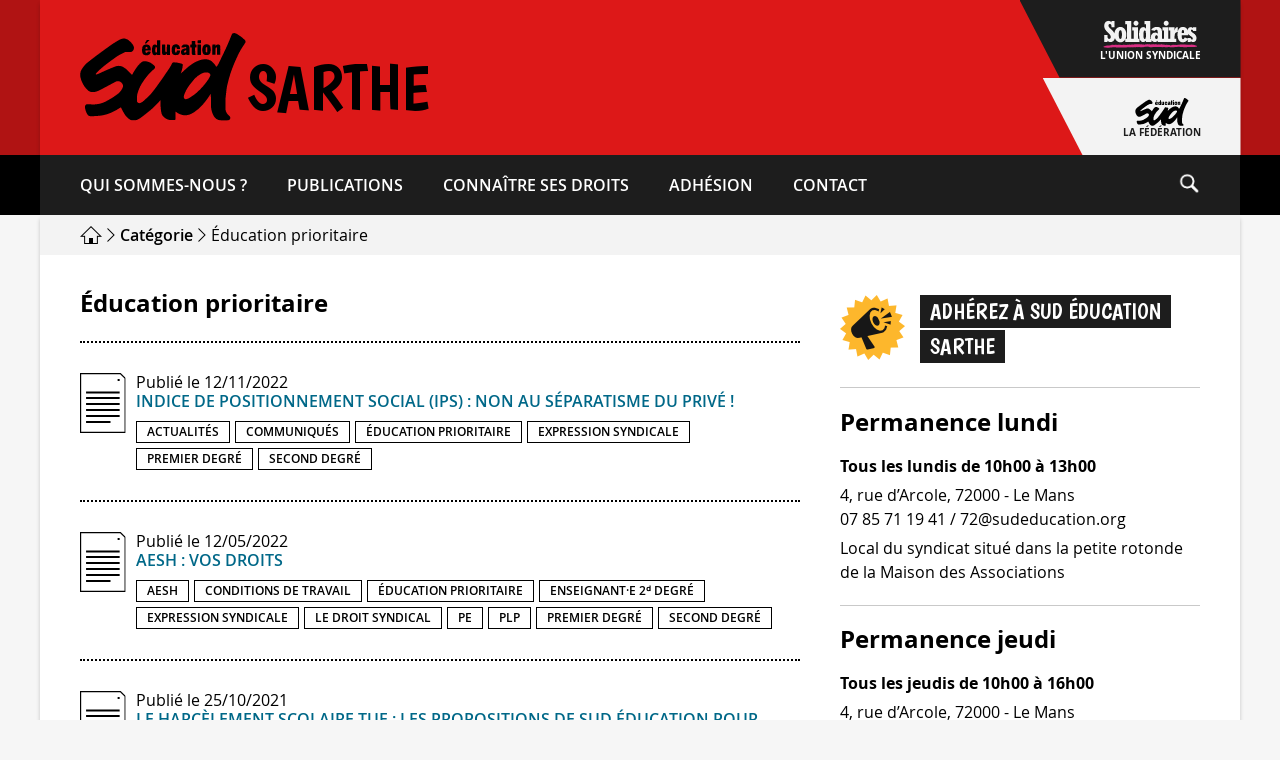

--- FILE ---
content_type: text/html; charset=UTF-8
request_url: https://www.sudeducation72.fr/category/education-prioritaire/
body_size: 22803
content:
<!doctype html><html lang="fr-FR" prefix="og: http://ogp.me/ns# fb: http://ogp.me/ns/fb#"><head><meta charset="UTF-8"><meta name="viewport" content="width=device-width, initial-scale=1"><link rel="profile" href="https://gmpg.org/xfn/11"><link rel="preload" as="font" href="/wp-content/themes/sudeducation_syndicats/fonts/Boogaloo-Regular.woff2" type="font/woff2" crossorigin="anonymous"><link rel="preload" as="font" href="/wp-content/themes/sudeducation_syndicats/fonts/OpenSans-Semibold-webfont.woff2" type="font/woff2" crossorigin="anonymous"><link rel="preload" as="font" href="/wp-content/themes/sudeducation_syndicats/fonts/OpenSans-Bold-webfont.woff2" type="font/woff2" crossorigin="anonymous"><link rel="preload" as="font" href="/wp-content/themes/sudeducation_syndicats/fonts/OpenSans-Regular-webfont.woff2" type="font/woff2" crossorigin="anonymous"><meta name="description" content="SUD éducation Sarthe - Membre de la fédération SUD éducation"/><meta name="keywords" content="syndicales, fonction publique, collèges, syndicat national, lycées, professeurs, syndical, contractuels, organisations syndicales, syndicalisme, ministère de l'éducation, ministère de l'éducation nationale, ministre de l'éducation, éducatif, élections professionnelles, intersyndicale, enseignement privé, suppressions, ministre de l'éducation nationale, enseignement supérieur, syndicaux, revendications, force-ouvrière, académique, unitaire, instituteurs, directeurs, parents d'élèves, snes-fsu, confédération, système éducatif, ouvrière, paritaires, suppressions de poste, établissements publics, agrégés, représentativité, avancement, aptitude, échelon, recteur, titulaire, enseignement secondaire, snuipp fsu, rectorat, enseignantes, revalorisation, départementaux, adhérer, dsden, enseignante, évaluations, fédérations, sous-contrat, syndicalistes, liste d'aptitude, éducative, classe exceptionnelle, union nationale, réforme du lycée, mutations, fédération nationale, certifiés, comité technique, sne, professeurs des écoles, carte scolaire, cgc, enseignement public, école maternelle, syndicat des enseignants, dialogue social, établissements scolaires, académiques, convention collective, hors-classe, syndicats d'enseignants, enseignement agricole"><title>Éducation prioritaire - SUD éducation Sarthe</title>
<meta name='robots' content='max-image-preview:large' />
<link rel="alternate" type="application/rss+xml" title="SUD éducation Sarthe &raquo; Flux" href="https://www.sudeducation72.fr/feed/" />
<link rel="alternate" type="application/rss+xml" title="SUD éducation Sarthe &raquo; Flux des commentaires" href="https://www.sudeducation72.fr/comments/feed/" />
<link rel="alternate" type="application/rss+xml" title="SUD éducation Sarthe &raquo; Flux de la catégorie Éducation prioritaire" href="https://www.sudeducation72.fr/category/education-prioritaire/feed/" />
<script>
window._wpemojiSettings = {"baseUrl":"https:\/\/s.w.org\/images\/core\/emoji\/14.0.0\/72x72\/","ext":".png","svgUrl":"https:\/\/s.w.org\/images\/core\/emoji\/14.0.0\/svg\/","svgExt":".svg","source":{"concatemoji":"https:\/\/www.sudeducation72.fr\/wp-includes\/js\/wp-emoji-release.min.js?ver=6.3.1"}};
/*! This file is auto-generated */
!function(i,n){var o,s,e;function c(e){try{var t={supportTests:e,timestamp:(new Date).valueOf()};sessionStorage.setItem(o,JSON.stringify(t))}catch(e){}}function p(e,t,n){e.clearRect(0,0,e.canvas.width,e.canvas.height),e.fillText(t,0,0);var t=new Uint32Array(e.getImageData(0,0,e.canvas.width,e.canvas.height).data),r=(e.clearRect(0,0,e.canvas.width,e.canvas.height),e.fillText(n,0,0),new Uint32Array(e.getImageData(0,0,e.canvas.width,e.canvas.height).data));return t.every(function(e,t){return e===r[t]})}function u(e,t,n){switch(t){case"flag":return n(e,"\ud83c\udff3\ufe0f\u200d\u26a7\ufe0f","\ud83c\udff3\ufe0f\u200b\u26a7\ufe0f")?!1:!n(e,"\ud83c\uddfa\ud83c\uddf3","\ud83c\uddfa\u200b\ud83c\uddf3")&&!n(e,"\ud83c\udff4\udb40\udc67\udb40\udc62\udb40\udc65\udb40\udc6e\udb40\udc67\udb40\udc7f","\ud83c\udff4\u200b\udb40\udc67\u200b\udb40\udc62\u200b\udb40\udc65\u200b\udb40\udc6e\u200b\udb40\udc67\u200b\udb40\udc7f");case"emoji":return!n(e,"\ud83e\udef1\ud83c\udffb\u200d\ud83e\udef2\ud83c\udfff","\ud83e\udef1\ud83c\udffb\u200b\ud83e\udef2\ud83c\udfff")}return!1}function f(e,t,n){var r="undefined"!=typeof WorkerGlobalScope&&self instanceof WorkerGlobalScope?new OffscreenCanvas(300,150):i.createElement("canvas"),a=r.getContext("2d",{willReadFrequently:!0}),o=(a.textBaseline="top",a.font="600 32px Arial",{});return e.forEach(function(e){o[e]=t(a,e,n)}),o}function t(e){var t=i.createElement("script");t.src=e,t.defer=!0,i.head.appendChild(t)}"undefined"!=typeof Promise&&(o="wpEmojiSettingsSupports",s=["flag","emoji"],n.supports={everything:!0,everythingExceptFlag:!0},e=new Promise(function(e){i.addEventListener("DOMContentLoaded",e,{once:!0})}),new Promise(function(t){var n=function(){try{var e=JSON.parse(sessionStorage.getItem(o));if("object"==typeof e&&"number"==typeof e.timestamp&&(new Date).valueOf()<e.timestamp+604800&&"object"==typeof e.supportTests)return e.supportTests}catch(e){}return null}();if(!n){if("undefined"!=typeof Worker&&"undefined"!=typeof OffscreenCanvas&&"undefined"!=typeof URL&&URL.createObjectURL&&"undefined"!=typeof Blob)try{var e="postMessage("+f.toString()+"("+[JSON.stringify(s),u.toString(),p.toString()].join(",")+"));",r=new Blob([e],{type:"text/javascript"}),a=new Worker(URL.createObjectURL(r),{name:"wpTestEmojiSupports"});return void(a.onmessage=function(e){c(n=e.data),a.terminate(),t(n)})}catch(e){}c(n=f(s,u,p))}t(n)}).then(function(e){for(var t in e)n.supports[t]=e[t],n.supports.everything=n.supports.everything&&n.supports[t],"flag"!==t&&(n.supports.everythingExceptFlag=n.supports.everythingExceptFlag&&n.supports[t]);n.supports.everythingExceptFlag=n.supports.everythingExceptFlag&&!n.supports.flag,n.DOMReady=!1,n.readyCallback=function(){n.DOMReady=!0}}).then(function(){return e}).then(function(){var e;n.supports.everything||(n.readyCallback(),(e=n.source||{}).concatemoji?t(e.concatemoji):e.wpemoji&&e.twemoji&&(t(e.twemoji),t(e.wpemoji)))}))}((window,document),window._wpemojiSettings);
</script>
<style>
img.wp-smiley,
img.emoji {
	display: inline !important;
	border: none !important;
	box-shadow: none !important;
	height: 1em !important;
	width: 1em !important;
	margin: 0 0.07em !important;
	vertical-align: -0.1em !important;
	background: none !important;
	padding: 0 !important;
}
</style>
	<link rel='stylesheet' id='wp-block-library-css' href='https://www.sudeducation72.fr/wp-includes/css/dist/block-library/style.min.css?ver=6.3.1' media='all' />
<style id='classic-theme-styles-inline-css'>
/*! This file is auto-generated */
.wp-block-button__link{color:#fff;background-color:#32373c;border-radius:9999px;box-shadow:none;text-decoration:none;padding:calc(.667em + 2px) calc(1.333em + 2px);font-size:1.125em}.wp-block-file__button{background:#32373c;color:#fff;text-decoration:none}
</style>
<style id='global-styles-inline-css'>
body{--wp--preset--color--black: #000000;--wp--preset--color--cyan-bluish-gray: #abb8c3;--wp--preset--color--white: #ffffff;--wp--preset--color--pale-pink: #f78da7;--wp--preset--color--vivid-red: #cf2e2e;--wp--preset--color--luminous-vivid-orange: #ff6900;--wp--preset--color--luminous-vivid-amber: #fcb900;--wp--preset--color--light-green-cyan: #7bdcb5;--wp--preset--color--vivid-green-cyan: #00d084;--wp--preset--color--pale-cyan-blue: #8ed1fc;--wp--preset--color--vivid-cyan-blue: #0693e3;--wp--preset--color--vivid-purple: #9b51e0;--wp--preset--gradient--vivid-cyan-blue-to-vivid-purple: linear-gradient(135deg,rgba(6,147,227,1) 0%,rgb(155,81,224) 100%);--wp--preset--gradient--light-green-cyan-to-vivid-green-cyan: linear-gradient(135deg,rgb(122,220,180) 0%,rgb(0,208,130) 100%);--wp--preset--gradient--luminous-vivid-amber-to-luminous-vivid-orange: linear-gradient(135deg,rgba(252,185,0,1) 0%,rgba(255,105,0,1) 100%);--wp--preset--gradient--luminous-vivid-orange-to-vivid-red: linear-gradient(135deg,rgba(255,105,0,1) 0%,rgb(207,46,46) 100%);--wp--preset--gradient--very-light-gray-to-cyan-bluish-gray: linear-gradient(135deg,rgb(238,238,238) 0%,rgb(169,184,195) 100%);--wp--preset--gradient--cool-to-warm-spectrum: linear-gradient(135deg,rgb(74,234,220) 0%,rgb(151,120,209) 20%,rgb(207,42,186) 40%,rgb(238,44,130) 60%,rgb(251,105,98) 80%,rgb(254,248,76) 100%);--wp--preset--gradient--blush-light-purple: linear-gradient(135deg,rgb(255,206,236) 0%,rgb(152,150,240) 100%);--wp--preset--gradient--blush-bordeaux: linear-gradient(135deg,rgb(254,205,165) 0%,rgb(254,45,45) 50%,rgb(107,0,62) 100%);--wp--preset--gradient--luminous-dusk: linear-gradient(135deg,rgb(255,203,112) 0%,rgb(199,81,192) 50%,rgb(65,88,208) 100%);--wp--preset--gradient--pale-ocean: linear-gradient(135deg,rgb(255,245,203) 0%,rgb(182,227,212) 50%,rgb(51,167,181) 100%);--wp--preset--gradient--electric-grass: linear-gradient(135deg,rgb(202,248,128) 0%,rgb(113,206,126) 100%);--wp--preset--gradient--midnight: linear-gradient(135deg,rgb(2,3,129) 0%,rgb(40,116,252) 100%);--wp--preset--font-size--small: 13px;--wp--preset--font-size--medium: 20px;--wp--preset--font-size--large: 36px;--wp--preset--font-size--x-large: 42px;--wp--preset--spacing--20: 0.44rem;--wp--preset--spacing--30: 0.67rem;--wp--preset--spacing--40: 1rem;--wp--preset--spacing--50: 1.5rem;--wp--preset--spacing--60: 2.25rem;--wp--preset--spacing--70: 3.38rem;--wp--preset--spacing--80: 5.06rem;--wp--preset--shadow--natural: 6px 6px 9px rgba(0, 0, 0, 0.2);--wp--preset--shadow--deep: 12px 12px 50px rgba(0, 0, 0, 0.4);--wp--preset--shadow--sharp: 6px 6px 0px rgba(0, 0, 0, 0.2);--wp--preset--shadow--outlined: 6px 6px 0px -3px rgba(255, 255, 255, 1), 6px 6px rgba(0, 0, 0, 1);--wp--preset--shadow--crisp: 6px 6px 0px rgba(0, 0, 0, 1);}:where(.is-layout-flex){gap: 0.5em;}:where(.is-layout-grid){gap: 0.5em;}body .is-layout-flow > .alignleft{float: left;margin-inline-start: 0;margin-inline-end: 2em;}body .is-layout-flow > .alignright{float: right;margin-inline-start: 2em;margin-inline-end: 0;}body .is-layout-flow > .aligncenter{margin-left: auto !important;margin-right: auto !important;}body .is-layout-constrained > .alignleft{float: left;margin-inline-start: 0;margin-inline-end: 2em;}body .is-layout-constrained > .alignright{float: right;margin-inline-start: 2em;margin-inline-end: 0;}body .is-layout-constrained > .aligncenter{margin-left: auto !important;margin-right: auto !important;}body .is-layout-constrained > :where(:not(.alignleft):not(.alignright):not(.alignfull)){max-width: var(--wp--style--global--content-size);margin-left: auto !important;margin-right: auto !important;}body .is-layout-constrained > .alignwide{max-width: var(--wp--style--global--wide-size);}body .is-layout-flex{display: flex;}body .is-layout-flex{flex-wrap: wrap;align-items: center;}body .is-layout-flex > *{margin: 0;}body .is-layout-grid{display: grid;}body .is-layout-grid > *{margin: 0;}:where(.wp-block-columns.is-layout-flex){gap: 2em;}:where(.wp-block-columns.is-layout-grid){gap: 2em;}:where(.wp-block-post-template.is-layout-flex){gap: 1.25em;}:where(.wp-block-post-template.is-layout-grid){gap: 1.25em;}.has-black-color{color: var(--wp--preset--color--black) !important;}.has-cyan-bluish-gray-color{color: var(--wp--preset--color--cyan-bluish-gray) !important;}.has-white-color{color: var(--wp--preset--color--white) !important;}.has-pale-pink-color{color: var(--wp--preset--color--pale-pink) !important;}.has-vivid-red-color{color: var(--wp--preset--color--vivid-red) !important;}.has-luminous-vivid-orange-color{color: var(--wp--preset--color--luminous-vivid-orange) !important;}.has-luminous-vivid-amber-color{color: var(--wp--preset--color--luminous-vivid-amber) !important;}.has-light-green-cyan-color{color: var(--wp--preset--color--light-green-cyan) !important;}.has-vivid-green-cyan-color{color: var(--wp--preset--color--vivid-green-cyan) !important;}.has-pale-cyan-blue-color{color: var(--wp--preset--color--pale-cyan-blue) !important;}.has-vivid-cyan-blue-color{color: var(--wp--preset--color--vivid-cyan-blue) !important;}.has-vivid-purple-color{color: var(--wp--preset--color--vivid-purple) !important;}.has-black-background-color{background-color: var(--wp--preset--color--black) !important;}.has-cyan-bluish-gray-background-color{background-color: var(--wp--preset--color--cyan-bluish-gray) !important;}.has-white-background-color{background-color: var(--wp--preset--color--white) !important;}.has-pale-pink-background-color{background-color: var(--wp--preset--color--pale-pink) !important;}.has-vivid-red-background-color{background-color: var(--wp--preset--color--vivid-red) !important;}.has-luminous-vivid-orange-background-color{background-color: var(--wp--preset--color--luminous-vivid-orange) !important;}.has-luminous-vivid-amber-background-color{background-color: var(--wp--preset--color--luminous-vivid-amber) !important;}.has-light-green-cyan-background-color{background-color: var(--wp--preset--color--light-green-cyan) !important;}.has-vivid-green-cyan-background-color{background-color: var(--wp--preset--color--vivid-green-cyan) !important;}.has-pale-cyan-blue-background-color{background-color: var(--wp--preset--color--pale-cyan-blue) !important;}.has-vivid-cyan-blue-background-color{background-color: var(--wp--preset--color--vivid-cyan-blue) !important;}.has-vivid-purple-background-color{background-color: var(--wp--preset--color--vivid-purple) !important;}.has-black-border-color{border-color: var(--wp--preset--color--black) !important;}.has-cyan-bluish-gray-border-color{border-color: var(--wp--preset--color--cyan-bluish-gray) !important;}.has-white-border-color{border-color: var(--wp--preset--color--white) !important;}.has-pale-pink-border-color{border-color: var(--wp--preset--color--pale-pink) !important;}.has-vivid-red-border-color{border-color: var(--wp--preset--color--vivid-red) !important;}.has-luminous-vivid-orange-border-color{border-color: var(--wp--preset--color--luminous-vivid-orange) !important;}.has-luminous-vivid-amber-border-color{border-color: var(--wp--preset--color--luminous-vivid-amber) !important;}.has-light-green-cyan-border-color{border-color: var(--wp--preset--color--light-green-cyan) !important;}.has-vivid-green-cyan-border-color{border-color: var(--wp--preset--color--vivid-green-cyan) !important;}.has-pale-cyan-blue-border-color{border-color: var(--wp--preset--color--pale-cyan-blue) !important;}.has-vivid-cyan-blue-border-color{border-color: var(--wp--preset--color--vivid-cyan-blue) !important;}.has-vivid-purple-border-color{border-color: var(--wp--preset--color--vivid-purple) !important;}.has-vivid-cyan-blue-to-vivid-purple-gradient-background{background: var(--wp--preset--gradient--vivid-cyan-blue-to-vivid-purple) !important;}.has-light-green-cyan-to-vivid-green-cyan-gradient-background{background: var(--wp--preset--gradient--light-green-cyan-to-vivid-green-cyan) !important;}.has-luminous-vivid-amber-to-luminous-vivid-orange-gradient-background{background: var(--wp--preset--gradient--luminous-vivid-amber-to-luminous-vivid-orange) !important;}.has-luminous-vivid-orange-to-vivid-red-gradient-background{background: var(--wp--preset--gradient--luminous-vivid-orange-to-vivid-red) !important;}.has-very-light-gray-to-cyan-bluish-gray-gradient-background{background: var(--wp--preset--gradient--very-light-gray-to-cyan-bluish-gray) !important;}.has-cool-to-warm-spectrum-gradient-background{background: var(--wp--preset--gradient--cool-to-warm-spectrum) !important;}.has-blush-light-purple-gradient-background{background: var(--wp--preset--gradient--blush-light-purple) !important;}.has-blush-bordeaux-gradient-background{background: var(--wp--preset--gradient--blush-bordeaux) !important;}.has-luminous-dusk-gradient-background{background: var(--wp--preset--gradient--luminous-dusk) !important;}.has-pale-ocean-gradient-background{background: var(--wp--preset--gradient--pale-ocean) !important;}.has-electric-grass-gradient-background{background: var(--wp--preset--gradient--electric-grass) !important;}.has-midnight-gradient-background{background: var(--wp--preset--gradient--midnight) !important;}.has-small-font-size{font-size: var(--wp--preset--font-size--small) !important;}.has-medium-font-size{font-size: var(--wp--preset--font-size--medium) !important;}.has-large-font-size{font-size: var(--wp--preset--font-size--large) !important;}.has-x-large-font-size{font-size: var(--wp--preset--font-size--x-large) !important;}
.wp-block-navigation a:where(:not(.wp-element-button)){color: inherit;}
:where(.wp-block-post-template.is-layout-flex){gap: 1.25em;}:where(.wp-block-post-template.is-layout-grid){gap: 1.25em;}
:where(.wp-block-columns.is-layout-flex){gap: 2em;}:where(.wp-block-columns.is-layout-grid){gap: 2em;}
.wp-block-pullquote{font-size: 1.5em;line-height: 1.6;}
</style>
<link rel='stylesheet' id='events-manager-css' href='https://www.sudeducation72.fr/wp-content/plugins/events-manager/includes/css/events-manager.min.css?ver=6.4.7.2' media='all' />
<link rel='stylesheet' id='parent-style-css' href='https://www.sudeducation72.fr/wp-content/themes/sudeducation_syndicats/style.css?ver=6.3.1' media='all' />
<link rel='stylesheet' id='sudeducation-style-css' href='https://www.sudeducation72.fr/wp-content/themes/sudeducation_syndicats-child/style.css?ver=1.0.0' media='all' />
<style id='wp-typography-custom-inline-css'>
sub, sup{font-size: 75%;line-height: 100%}sup{vertical-align: 60%}sub{vertical-align: -10%}.amp{font-family: Baskerville, "Goudy Old Style", Palatino, "Book Antiqua", "Warnock Pro", serif;font-size: 1.1em;font-style: italic;font-weight: normal;line-height: 1em}.caps{font-size: 90%}.dquo{margin-left: -0.4em}.quo{margin-left: -0.2em}.pull-single{margin-left: -0.15em}.push-single{margin-right: 0.15em}.pull-double{margin-left: -0.38em}.push-double{margin-right: 0.38em}
</style>
<style id='wp-typography-safari-font-workaround-inline-css'>
body {-webkit-font-feature-settings: "liga";font-feature-settings: "liga";-ms-font-feature-settings: normal;}
</style>
<link rel='stylesheet' id='cf7cf-style-css' href='https://www.sudeducation72.fr/wp-content/plugins/cf7-conditional-fields/style.css?ver=2.4.8' media='all' />
<script defer="defer" src='https://www.sudeducation72.fr/wp-includes/js/jquery/jquery.min.js?ver=3.7.0' id='jquery-core-js'></script>
<script defer="defer" src='https://www.sudeducation72.fr/wp-includes/js/jquery/jquery-migrate.min.js?ver=3.4.1' id='jquery-migrate-js'></script>
<script defer="defer" src='https://www.sudeducation72.fr/wp-includes/js/jquery/ui/core.min.js?ver=1.13.2' id='jquery-ui-core-js'></script>
<script defer="defer" src='https://www.sudeducation72.fr/wp-includes/js/jquery/ui/mouse.min.js?ver=1.13.2' id='jquery-ui-mouse-js'></script>
<script defer="defer" src='https://www.sudeducation72.fr/wp-includes/js/jquery/ui/sortable.min.js?ver=1.13.2' id='jquery-ui-sortable-js'></script>
<script defer="defer" src='https://www.sudeducation72.fr/wp-includes/js/jquery/ui/datepicker.min.js?ver=1.13.2' id='jquery-ui-datepicker-js'></script>
<script id="jquery-ui-datepicker-js-after">
jQuery(function(jQuery){jQuery.datepicker.setDefaults({"closeText":"Fermer","currentText":"Aujourd\u2019hui","monthNames":["janvier","f\u00e9vrier","mars","avril","mai","juin","juillet","ao\u00fbt","septembre","octobre","novembre","d\u00e9cembre"],"monthNamesShort":["Jan","F\u00e9v","Mar","Avr","Mai","Juin","Juil","Ao\u00fbt","Sep","Oct","Nov","D\u00e9c"],"nextText":"Suivant","prevText":"Pr\u00e9c\u00e9dent","dayNames":["dimanche","lundi","mardi","mercredi","jeudi","vendredi","samedi"],"dayNamesShort":["dim","lun","mar","mer","jeu","ven","sam"],"dayNamesMin":["D","L","M","M","J","V","S"],"dateFormat":"d MM yy","firstDay":1,"isRTL":false});});
</script>
<script defer="defer" src='https://www.sudeducation72.fr/wp-includes/js/jquery/ui/resizable.min.js?ver=1.13.2' id='jquery-ui-resizable-js'></script>
<script defer="defer" src='https://www.sudeducation72.fr/wp-includes/js/jquery/ui/draggable.min.js?ver=1.13.2' id='jquery-ui-draggable-js'></script>
<script defer="defer" src='https://www.sudeducation72.fr/wp-includes/js/jquery/ui/controlgroup.min.js?ver=1.13.2' id='jquery-ui-controlgroup-js'></script>
<script defer="defer" src='https://www.sudeducation72.fr/wp-includes/js/jquery/ui/checkboxradio.min.js?ver=1.13.2' id='jquery-ui-checkboxradio-js'></script>
<script defer="defer" src='https://www.sudeducation72.fr/wp-includes/js/jquery/ui/button.min.js?ver=1.13.2' id='jquery-ui-button-js'></script>
<script defer="defer" src='https://www.sudeducation72.fr/wp-includes/js/jquery/ui/dialog.min.js?ver=1.13.2' id='jquery-ui-dialog-js'></script>
<script id='events-manager-js-extra'>
var EM = {"ajaxurl":"https:\/\/www.sudeducation72.fr\/wp-admin\/admin-ajax.php","locationajaxurl":"https:\/\/www.sudeducation72.fr\/wp-admin\/admin-ajax.php?action=locations_search","firstDay":"1","locale":"fr","dateFormat":"yy-mm-dd","ui_css":"https:\/\/www.sudeducation72.fr\/wp-content\/plugins\/events-manager\/includes\/css\/jquery-ui\/build.min.css","show24hours":"1","is_ssl":"1","autocomplete_limit":"10","calendar":{"breakpoints":{"small":560,"medium":908,"large":false}},"phone":"","datepicker":{"format":"d\/m\/Y","locale":"fr"},"search":{"breakpoints":{"small":650,"medium":850,"full":false}},"url":"https:\/\/www.sudeducation72.fr\/wp-content\/plugins\/events-manager","txt_search":"Recherche","txt_searching":"Recherche en cours\u2026","txt_loading":"Chargement en cours\u2026"};
</script>
<script defer="defer" src='https://www.sudeducation72.fr/wp-content/plugins/events-manager/includes/js/events-manager.min.js?ver=6.4.7.2' id='events-manager-js'></script>
<script defer="defer" src='https://www.sudeducation72.fr/wp-content/plugins/events-manager/includes/external/flatpickr/l10n/fr.min.js?ver=6.4.7.2' id='em-flatpickr-localization-js'></script>
<link rel="https://api.w.org/" href="https://www.sudeducation72.fr/wp-json/" /><link rel="alternate" type="application/json" href="https://www.sudeducation72.fr/wp-json/wp/v2/categories/29" /><meta name="generator" content="WordPress 6.3.1" />
<link rel="icon" href="https://www.sudeducation72.fr/wp-content/uploads/2021/06/cropped-icon-tabs-32x32.jpg" sizes="32x32" />
<link rel="icon" href="https://www.sudeducation72.fr/wp-content/uploads/2021/06/cropped-icon-tabs-192x192.jpg" sizes="192x192" />
<link rel="apple-touch-icon" href="https://www.sudeducation72.fr/wp-content/uploads/2021/06/cropped-icon-tabs-180x180.jpg" />
<meta name="msapplication-TileImage" content="https://www.sudeducation72.fr/wp-content/uploads/2021/06/cropped-icon-tabs-270x270.jpg" />

<!-- START - Open Graph and Twitter Card Tags 3.3.2 -->
 <!-- Facebook Open Graph -->
  <meta property="og:site_name" content="SUD éducation Sarthe"/>
  <meta property="og:title" content="Éducation prioritaire"/>
  <meta property="og:url" content="https://www.sudeducation72.fr/category/education-prioritaire/"/>
  <meta property="og:type" content="article"/>
  <meta property="og:description" content="Membre de la fédération SUD éducation"/>
  <meta property="og:image" content="https://www.sudeducation72.fr/wp-content/uploads/2021/06/twitter-facebook-default-image-1024x538-1.jpg"/>
  <meta property="og:image:url" content="https://www.sudeducation72.fr/wp-content/uploads/2021/06/twitter-facebook-default-image-1024x538-1.jpg"/>
  <meta property="og:image:secure_url" content="https://www.sudeducation72.fr/wp-content/uploads/2021/06/twitter-facebook-default-image-1024x538-1.jpg"/>
  <meta property="og:image:width" content="1024"/>
  <meta property="og:image:height" content="538"/>
 <!-- Google+ / Schema.org -->
 <!-- Twitter Cards -->
  <meta name="twitter:title" content="Éducation prioritaire"/>
  <meta name="twitter:url" content="https://www.sudeducation72.fr/category/education-prioritaire/"/>
  <meta name="twitter:description" content="Membre de la fédération SUD éducation"/>
  <meta name="twitter:image" content="https://www.sudeducation72.fr/wp-content/uploads/2021/06/twitter-facebook-default-image-1024x538-1.jpg"/>
  <meta name="twitter:card" content="summary_large_image"/>
 <!-- SEO -->
 <!-- Misc. tags -->
 <!-- is_category -->
<!-- END - Open Graph and Twitter Card Tags 3.3.2 -->
	
</head><body class="archive category category-education-prioritaire category-29 hfeed" style="background-color: #f6f6f6;"><a class="skip-link screen-reader-text" href="#primary">Aller directement au contenu</a><header id="masthead" class="site-header" style="background-image: linear-gradient(to bottom, rgba(0,0,0,0) calc(100% - 60px), #000000 60px), linear-gradient(rgba(0,0,0,0.2), rgba(0,0,0,0.2)), linear-gradient(to right, #dd1818 50%, #dd1818 50%);"><div class="top-bottom-central-wrapper"><div class="site-branding"><div id="basic-pre-header" style="height: 155px; background-color: #dd1818;"><a href="https://www.sudeducation72.fr/" id="sud-pre-header" style="color: #000000;flex-direction: row; align-items: center;"><span class="visually-hidden">Retour à la page d'accueil</span><svg alt="Logo SUD éducation" width="100%" height="100%" viewBox="0 0 167 89" version="1.1" xmlns="http://www.w3.org/2000/svg" xmlns:xlink="http://www.w3.org/1999/xlink" xml:space="preserve" xmlns:serif="http://www.serif.com/" style="fill-rule:evenodd;clip-rule:evenodd;stroke-linejoin:round;stroke-miterlimit:2;fill: #000000;max-height: 89px; max-width: 167px;"><g transform="matrix(0.152219,0,0,0.152219,87.4499,43.7916)">
							<g id="logo" transform="matrix(1,0,0,1,-574.5,-289.14)">
								<clipPath id="_clip1">
									<rect x="0" y="0" width="1149" height="578.28"/>
								</clipPath>
								<g clip-path="url(#_clip1)">
									<g id="Plan-de-travail1" serif:id="Plan de travail1" transform="matrix(0.883846,0,0,0.672419,530.308,282.416)">
										<rect x="-600" y="-420" width="1300" height="860" style="fill:none;"/>
										<g id="Calque-1" serif:id="Calque 1" transform="matrix(1.13142,0,0,1.48717,-598.345,-417.362)">
											<g transform="matrix(1,0,0,1,685.673,176.137)">
												<path d="M0,222.441C3.524,214.217 6.851,205.76 11.228,198.107C17.103,187.836 23.272,177.625 30.461,168.061C38.212,157.746 46.188,147.653 54.575,137.862C59.164,132.506 63.174,126.572 68.223,121.708C79.914,110.444 92.257,100.131 106.854,92.39C117.92,86.519 129.284,82.605 141.506,82.377C149.484,82.229 157.868,83.781 164.339,89.428C169.967,94.339 170.911,99.72 167.88,106.486C161.125,121.562 152.031,135.135 141.757,148.049C132.621,159.533 123.813,171.324 113.758,181.981C104.443,191.853 94.866,201.513 84.713,210.609C77.674,216.915 70.68,223.178 63.156,228.926C53.663,236.178 43.167,241.888 33.542,248.831C25.917,254.331 17.246,256.077 8.721,258.382C1.451,260.347 -5.333,252.847 -5.336,241.868C-5.114,236.323 -2.948,229.322 0,222.441M-60.177,387.08C-60.397,371.396 -60.247,355.708 -60.247,339.738C-54.969,342.705 -50.583,346.302 -45.856,349.306C-37.479,354.63 -28.318,358.383 -18.61,361.022C-6.393,364.341 5.826,364.758 18.166,362.893C35.945,360.206 51.219,351.258 65.703,341.542C81.643,330.849 96.129,318.145 109.65,304.375C121.05,292.765 131.097,280.037 140.968,267.218C149.271,256.436 157.059,245.2 164.322,233.625C166.589,230.01 169.165,226.443 171.944,222.484C172.189,229.645 172.441,236.182 172.718,242.705C173.666,265.111 171.801,287.585 173.837,309.982C174.654,318.978 175.825,328.006 178.385,336.654C181.647,347.674 185.27,358.52 191.268,368.623C197.266,378.725 205.075,386.448 215.273,391.696C226.703,397.575 239.502,397.89 251.924,398.796C263.292,399.625 274.768,398.503 286.095,397.088C297.702,395.64 304.467,382.837 297.566,372.76C293.177,366.352 286.221,362.605 281.672,356.27C274.667,346.512 268.897,336.72 269.109,324.042C269.488,301.394 269.124,278.736 269.286,256.084C269.323,250.915 269.609,245.648 270.32,240.576C271.704,230.683 272.449,220.734 273.627,210.83C274.633,202.373 275.64,193.893 276.702,185.456C278.112,174.264 281.194,163.274 283.847,152.303C288.495,133.081 293.578,113.944 299.635,95.073C304.396,80.236 309.721,65.629 315.052,51C323.363,28.191 333.635,6.233 343.506,-15.892C351.689,-34.233 360.573,-52.267 370.998,-69.478C375.349,-76.661 379.974,-83.677 384.438,-90.79C389.142,-98.283 394.923,-105.086 398.816,-113.09C402.156,-119.956 401.193,-124.639 395.905,-130.148C385.981,-140.49 375.319,-149.903 363.12,-157.528C352.375,-164.245 342.662,-172.661 329.801,-175.708C323.574,-177.184 318.831,-174.539 313.562,-172.49C310.08,-171.135 310.869,-168.033 309.729,-165.731C304.541,-155.247 300.858,-144.115 296.569,-133.281C287.369,-110.041 276.748,-87.459 266.354,-64.782C261.204,-53.544 255.623,-42.432 250.23,-31.294C241.67,-13.618 233.419,4.235 225.069,22.028C223.593,25.176 221.357,27.966 219.854,31.036C217.429,35.985 213.855,39.942 210.464,44.104C209.045,45.845 208.023,45.245 207.12,43.591C200.051,30.647 190.559,19.782 179.156,10.458C167.935,1.282 154.723,-2.834 140.729,-4.157C126.063,-5.542 111.891,-1.576 98.07,2.698C81.706,7.759 66.652,15.924 52.221,25.078C33.551,36.919 16.896,51.306 0.828,66.43C-7.575,74.339 -16.292,81.918 -24.893,89.618C-24.905,89.647 -24.916,89.676 -24.929,89.704C-25.291,90.505 -24.978,91.611 -24.978,92.575C-25.45,92.036 -25.923,91.497 -26.396,90.96C-25.896,90.511 -25.393,90.066 -24.893,89.618C-21.206,81.426 -19.433,72.661 -17.024,64.079C-13.992,53.276 -11.733,42.424 -12.445,31.088C-12.579,28.957 -13.286,27.992 -15.052,27.217C-19.819,25.122 -24.612,23.228 -29.755,22.133C-43.519,19.201 -57.172,15.811 -71.447,16.304C-76.027,16.462 -79.397,17.779 -81.463,21.878C-84.307,27.524 -87.329,33.108 -90.409,38.592C-95.789,48.172 -101.174,57.765 -107.793,66.683C-116.86,78.9 -124.865,91.901 -133.485,104.456C-141.792,116.555 -150.25,128.553 -158.739,140.527C-167.068,152.275 -175.714,163.802 -183.864,175.671C-191.812,187.247 -200.538,198.24 -209.479,208.991C-216.576,217.522 -222.952,226.643 -231.374,234.219C-243.992,245.57 -255.267,258.401 -268.476,269.159C-274.559,274.112 -280.552,279.341 -287.932,282.268C-294.903,285.033 -302.091,286.01 -308.173,280.126C-311.382,277.022 -313.268,273.187 -313.243,268.423C-313.151,250.582 -313.848,232.84 -307.997,215.385C-303.216,201.12 -298.036,187.007 -291.227,173.728C-285.598,162.753 -278.975,152.184 -272.112,141.788C-261.71,126.028 -250.506,110.912 -238.063,96.841C-225.71,82.871 -211.739,70.38 -197.92,57.824C-193.869,54.145 -192.507,47.442 -195.432,43.049C-196.89,40.859 -198.589,38.773 -200.461,36.923C-212.899,24.636 -227.2,15.338 -244.358,11.258C-254.824,8.77 -265.6,7.035 -276.007,11.359C-283.673,14.544 -289.676,20.414 -295.372,26.218C-305.633,36.674 -314.515,48.225 -322.399,60.688C-329.918,72.573 -337.918,84.124 -343.946,96.886C-344.362,97.768 -345.303,98.402 -345.928,99.075C-346.593,98.185 -347.112,97.285 -347.817,96.572C-355.722,88.589 -363.47,80.455 -371.284,72.392C-381.178,62.186 -392.067,52.949 -404.729,46.25C-414.512,41.072 -425.466,39.738 -436.263,39.431C-442.802,39.244 -449.257,42.057 -455.632,44C-467.243,47.54 -478.153,52.875 -489.396,57.343C-504.001,63.147 -518.302,69.729 -532.647,76.168C-544.507,81.491 -556.201,87.182 -568.058,92.509C-571.195,93.919 -574.641,94.68 -577.991,95.566C-579.771,96.036 -581.722,95.606 -582.922,94.322C-584.186,92.969 -582.66,91.418 -581.945,90.399C-579.683,87.169 -577.312,83.945 -574.547,81.15C-565.548,72.057 -556.115,63.415 -546.599,54.859C-538.392,47.481 -529.655,40.767 -521.03,33.917C-512.228,26.927 -503.236,20.172 -494.255,13.41C-488.88,9.361 -483.165,5.738 -477.979,1.468C-474.124,-1.704 -469.72,-3.991 -465.823,-7.019C-452.614,-17.284 -438.972,-26.939 -424.202,-34.795C-412.835,-40.841 -401.062,-46.125 -389.459,-51.725C-388.704,-52.09 -387.817,-52.549 -387.048,-52.463C-377.514,-51.395 -367.944,-52.498 -358.417,-51.957C-349.937,-51.476 -343.109,-53.556 -338.365,-61.332C-335.421,-66.16 -333.396,-70.881 -332.858,-76.636C-331.875,-87.144 -337.095,-95.246 -342.435,-103.124C-349.707,-113.85 -358.995,-122.515 -369.708,-130.181C-379.189,-136.966 -389.108,-139.976 -400.188,-140.137C-411.565,-140.303 -421.61,-135.105 -431.283,-130.088C-442.7,-124.169 -453.343,-116.767 -464.393,-110.126C-474.5,-104.053 -484.099,-97.303 -493.563,-90.252C-501.228,-84.543 -509.095,-79.026 -516.935,-73.519C-533.864,-61.627 -550.163,-48.837 -566.983,-36.784C-577.542,-29.218 -587.737,-21.198 -598.054,-13.328C-607.463,-6.151 -616.853,1.055 -626.089,8.451C-633.077,14.048 -640.705,18.94 -646.778,25.578C-653.253,32.656 -660.233,39.333 -665.757,47.219C-674.552,59.773 -683.461,72.149 -685.167,88.284C-686.239,98.428 -685.61,108.156 -683.235,117.964C-680.815,127.964 -677.716,137.721 -673.202,146.958C-668.181,157.235 -663.106,167.528 -656.362,176.823C-650.232,185.272 -642.556,192.352 -635.298,199.802C-627.987,207.305 -618.757,210.65 -608.776,211.63C-593.688,213.112 -579.382,209.194 -565.891,202.873C-540.181,190.826 -515.456,176.847 -490.388,163.543C-478.366,157.164 -466.358,150.763 -454.361,144.338C-449.629,141.805 -444.399,139.517 -438.778,139.778C-426.964,140.329 -417.606,145.123 -410.263,154.883C-403.204,164.263 -402.914,174.362 -407.123,183.857C-412.36,195.674 -420.22,206.23 -429.244,215.681C-435.966,222.72 -444.169,227.86 -452.14,233.332C-460.761,239.25 -468.9,245.861 -478.053,251.013C-489.235,257.308 -500.274,263.868 -511.566,269.957C-518.789,273.851 -526.175,277.585 -533.821,280.516C-542.423,283.813 -550.957,287.389 -560.317,288.587C-568.411,289.626 -576.325,291.643 -584.567,292.242C-594.138,292.938 -603.728,293.255 -613.176,292.453C-623.201,291.6 -633.167,292.33 -643.146,291.905C-643.793,291.878 -644.472,292.395 -645.122,292.688C-652.913,296.198 -656.462,305.769 -654.156,315.861C-651.679,326.706 -649.785,337.715 -644.424,347.648C-635.188,364.758 -632.021,370.713 -612.64,370.331C-593.503,369.952 -574.502,369.15 -555.442,366.899C-541.45,365.248 -527.886,362.525 -514.463,358.627C-495.821,353.212 -477.872,346.092 -460.934,336.523C-456.546,334.044 -451.937,331.948 -447.608,329.374C-439.646,324.638 -431.907,319.524 -423.904,314.862C-418.095,311.477 -417.715,311.575 -415.034,317.622C-409.345,330.446 -402.638,342.715 -395.608,354.83C-390.805,363.109 -384.874,370.673 -378.136,377.249C-373.735,381.542 -369.519,386.428 -363.546,389.241C-359.338,391.223 -356.165,394.951 -351.112,395.903C-341.937,397.631 -332.656,397.985 -323.599,396.793C-311.39,395.183 -300.651,389.277 -290.575,382.261C-280.038,374.923 -270.177,366.71 -259.958,358.964C-247.687,349.665 -236.241,339.379 -224.03,330.021C-213.775,322.164 -204.792,312.839 -195.442,303.985C-182.029,291.283 -168.905,278.226 -157.45,263.143C-157.579,271.268 -158.113,279.012 -158.112,286.687C-158.107,299.818 -157.31,312.978 -155.859,326.103C-154.878,334.997 -153.499,343.801 -151.244,352.35C-148.24,363.737 -140.769,372.259 -131.554,379.583C-119.179,389.418 -105.674,395.658 -89.626,395.354C-82.196,395.213 -74.783,395.331 -67.327,394.724C-61.473,394.248 -60.082,393.771 -60.177,387.08" style="fill-rule:nonzero;"/>
											</g>
											<g transform="matrix(1,0,0,1,493.801,89.6489)">
												<path d="M0,15.049C0.401,13.343 0.248,11.481 0.181,9.696C0.045,6.132 1.494,3.616 5.078,3.05C7.752,2.629 10.848,6.199 10.975,9.593C11.103,13.038 11.003,16.491 11.003,20.649C10.689,24.795 11.631,29.708 10.138,34.52C9.371,36.987 8.18,38.92 5.419,38.927C2.783,38.935 0.849,37.243 0.412,34.822C-0.769,28.284 -1.562,21.697 0,15.049M1.613,55.133C5.17,54.19 7.85,51.614 10.883,49.142C9.711,54.166 12.375,54.521 16.033,54.336C20.518,54.109 25.024,54.212 29.518,54.313C31.588,54.36 32.684,54.168 32.674,51.51C32.566,20.937 32.585,-9.637 32.65,-40.211C32.654,-42.341 32.115,-43.064 29.919,-42.983C25.43,-42.819 20.906,-42.653 16.439,-43.015C12.084,-43.367 10.766,-41.896 10.904,-37.52C11.221,-27.467 11.004,-17.398 11.004,-7.335C9.592,-8.62 8.071,-9.017 6.988,-10.241C1.396,-16.558 -12.811,-15.122 -16.496,-7.602C-19.803,-0.855 -21.896,6.513 -22.233,14.101C-22.619,22.818 -22.661,31.584 -20.482,40.141C-17.566,51.595 -10.762,58.416 1.613,55.133" style="fill-rule:nonzero;"/>
											</g>
											<g transform="matrix(1,0,0,1,537.15,96.1402)">
												<path d="M0,29.44C-0.029,32.599 0.589,35.648 1.413,38.529C2.039,40.715 1.901,43.445 4.279,45.092C12.017,50.453 27.635,49.683 32.468,38.027C32.468,41.371 32.572,43.476 32.436,45.564C32.318,47.365 33.02,47.852 34.74,47.823C40.133,47.733 45.529,47.729 50.923,47.824C52.691,47.856 53.204,47.268 53.199,45.527C53.15,24.548 53.152,3.568 53.197,-17.411C53.2,-19.09 52.807,-19.958 50.972,-19.726C46.047,-19.102 41.285,-20.831 36.355,-20.734C33.32,-20.674 32.222,-20.123 32.4,-16.853C33.117,-3.729 30.857,9.353 31.625,22.482C31.728,24.227 30.893,25.591 30.564,27.138C30.068,29.475 27.467,29.461 25.902,29.533C24.68,29.588 22.444,28.73 22.532,26.232C22.708,21.194 21.416,16.263 21.578,11.174C21.874,1.893 21.535,-7.408 21.736,-16.695C21.8,-19.7 21.25,-20.955 17.925,-20.698C13.755,-20.375 9.52,-20.365 5.35,-20.693C1.285,-21.013 -0.123,-19.841 -0.044,-15.513C0.229,-0.533 0.137,14.457 0,29.44" style="fill-rule:nonzero;"/>
											</g>
											<g transform="matrix(1,0,0,1,867.525,75.0439)">
												<path d="M0,65.321C-0.013,67.54 0.687,68.09 2.795,68.032C7.889,67.892 12.992,67.875 18.085,68.038C20.315,68.109 20.897,67.349 20.781,65.239C20.167,54.047 21.512,42.899 21.633,31.723C21.663,28.923 21.781,26.18 22.512,23.436C23.203,20.839 24.583,19.24 27.316,19.421C30.011,19.598 31.616,21.269 31.522,23.976C31.052,37.541 32.65,51.148 30.692,64.684C30.437,66.462 30.207,68.172 33.177,68.054C39.016,67.824 44.871,67.901 50.716,68.033C52.751,68.078 53.284,67.381 53.194,65.465C53.054,62.473 53.218,59.468 53.146,56.471C52.795,41.704 54.026,26.907 52.271,12.166C51.903,9.068 51.11,6.205 48.91,3.864C42.594,-2.851 28.264,-0.516 21.893,8.251C22.523,5.787 20.5,3.838 20.764,1.495C20.955,-0.199 20.091,-0.46 18.661,-0.445C13.414,-0.389 8.165,-0.37 2.918,-0.453C1.281,-0.479 0.914,0.185 0.925,1.668C0.954,6.11 0.324,10.557 0.216,14.947C-0.196,31.73 0.091,48.529 0,65.321" style="fill-rule:nonzero;"/>
											</g>
											<g transform="matrix(1,0,0,1,685.742,104.161)">
												<path d="M0,12.751C3.009,10.306 6.516,9.123 10.799,8.295C10.799,11.144 10.668,13.691 10.828,16.22C11.087,20.306 8.865,22.232 5.365,23.663C2.054,25.018 -0.965,24.947 -2.558,21.752C-4.226,18.405 -2.999,15.187 0,12.751M-17.12,38.177C-8.345,42.776 3.189,42.153 10.384,33.68C10.829,34.554 11.713,35.458 11.6,36.209C11.056,39.794 13.012,39.937 15.747,39.82C20.085,39.633 24.447,39.583 28.779,39.835C31.698,40.005 32.513,39.148 32.474,36.181C32.271,20.815 32.916,5.416 31.424,-9.901C30.42,-20.204 26.544,-26.035 14.731,-28.754C9.216,-30.025 3.753,-29.657 -1.669,-29.415C-11.163,-28.99 -19.091,-21.264 -20.619,-11.882C-20.909,-10.102 -20.244,-8.673 -18.376,-8.905C-11.594,-9.748 -4.019,-6.103 1.833,-12.43C2.924,-13.61 4.594,-13.597 6.016,-13.287C9.579,-12.511 11.039,-10.075 10.798,-6.526C10.562,-3.052 7.97,-3.435 5.658,-3.443C-0.306,-3.464 -5.699,-1.209 -10.93,1.173C-15.758,3.373 -20.136,6.98 -22.205,11.724C-24.504,16.995 -23.967,23.115 -23.005,28.803C-22.374,32.53 -20.442,36.435 -17.12,38.177" style="fill-rule:nonzero;"/>
											</g>
											<g transform="matrix(1,0,0,1,825.175,120.354)">
												<path d="M0,-23.005C0.706,-26.586 2.128,-27.947 5.841,-27.827C9.982,-27.694 9.608,-24.472 9.862,-22.255C10.319,-18.277 9.991,-14.209 9.991,-10.178C9.992,-6.445 9.934,-2.713 10.01,1.017C10.079,4.429 8.538,7.097 5.246,7.199C1.907,7.304 -0.715,4.705 -0.686,1.374C-0.614,-6.745 -1.602,-14.887 0,-23.005M-6.703,23.336C-1.564,24.772 3.753,23.707 8.949,23.858C19.088,24.151 24.675,19.072 28.933,10.953C32.49,4.168 31.359,-3.108 31.603,-9.758C31.546,-16.031 31.922,-21.826 30.698,-27.543C29.512,-33.089 26.665,-37.581 22.377,-41.278C18.696,-44.452 14.216,-45.747 9.672,-46.302C-2.389,-47.777 -14.83,-44.858 -19.843,-30.494C-24,-18.579 -24.56,-6.656 -21.365,5.298C-19.246,13.224 -15.736,20.813 -6.703,23.336" style="fill-rule:nonzero;"/>
											</g>
											<g transform="matrix(1,0,0,1,434.339,129.858)">
												<path d="M0,-39.034C4.206,-39.597 7.058,-37.119 7.447,-32.532C7.61,-30.616 7.075,-28.629 8.187,-26.434C4.003,-26.434 0.259,-26.418 -3.483,-26.447C-4.334,-26.452 -5.361,-26.108 -5.961,-26.984C-7.839,-29.731 -3.44,-38.573 0,-39.034M-15.532,12.968C-7.223,16.526 1.628,17.222 10.819,15.106C20.962,12.769 25.921,6.261 28.009,-3.142C28.273,-4.337 29.683,-7.081 26.734,-7.458C22.489,-8.002 18.181,-8.456 13.919,-8.32C10.723,-8.218 7.275,-7.92 6.489,-3.328C5.945,-0.152 2.543,-0.334 0.354,-0.53C-1.698,-0.712 -4.852,-1.226 -5.011,-4.122C-5.159,-6.799 -5.804,-9.353 -6.079,-11.98C-6.3,-14.098 -5.687,-14.874 -3.413,-14.788C1.381,-14.606 6.187,-14.733 10.987,-14.734C15.938,-14.734 20.89,-14.791 25.839,-14.708C28.112,-14.67 29.021,-15.528 29.099,-17.863C29.319,-24.541 28.394,-31.058 26.599,-37.446C22.109,-53.438 6.247,-56.256 -8.058,-53.675C-22.29,-51.105 -26.769,-38.595 -27.491,-27.847C-28.056,-19.43 -28.571,-10.821 -26.681,-2.464C-25.185,4.149 -21.8,10.284 -15.532,12.968" style="fill-rule:nonzero;"/>
											</g>
											<g transform="matrix(1,0,0,1,613.969,75.171)">
												<path d="M0,67.627C4.168,69.738 9.234,70.569 13.909,69.507C21.319,70.318 27.838,68.911 33.512,64.262C40.611,58.446 40.566,49.922 41.998,42C42.504,39.201 39.965,39.159 38.129,39.098C34.234,38.966 30.316,39.282 26.439,38.995C22.37,38.693 19.41,38.922 20.359,44.34C20.605,45.75 19.734,47.425 19.159,48.893C18.195,51.348 16.332,53.535 13.745,53.227C11.103,52.912 10.12,49.981 9.738,47.641C8.382,39.315 8.835,31.022 10.438,22.716C11.008,19.768 11.847,17.415 14.997,17.553C18.448,17.704 19.673,20.625 20.433,23.568C20.614,24.271 20.353,25.08 20.483,25.806C20.97,28.507 21.635,30.685 25.395,30.153C28.775,29.675 32.278,30.128 35.725,30.035C41.63,29.875 42.095,29.249 41.19,23.394C41.077,22.661 41.238,21.888 41.15,21.148C40.56,16.156 39.045,11.552 35.538,7.769C27.844,-0.528 18.202,-2.942 7.619,-0.286C1.161,1.335 -4.78,4.616 -8.479,10.817C-12.156,16.984 -11.929,23.97 -12.744,30.673C-13.732,38.799 -12.478,46.984 -10.836,54.893C-9.647,60.618 -5.067,65.06 0,67.627" style="fill-rule:nonzero;"/>
											</g>
											<g transform="matrix(1,0,0,1,723.555,104.08)">
												<path d="M0,-11.78C0.014,-9.33 0.815,-8.347 3.595,-9.157C8.756,-10.66 8.992,-10.335 8.994,-4.868C8.995,-3.37 8.962,-1.871 8.999,-0.374C9.259,10.185 8.227,20.786 9.919,31.297C10.373,34.114 10.457,37.847 13.443,38.756C19.567,40.621 26.014,40.176 32.348,39.436C34.449,39.191 35.562,38.301 34.246,35.871C32.581,32.797 31.565,29.33 31.584,25.903C31.639,15.771 31.083,5.672 30.643,-4.439C30.387,-10.288 31.083,-10.831 36.915,-9.109C39.618,-8.31 39.63,-9.386 39.611,-11.324C39.568,-15.668 39.316,-20.037 39.684,-24.35C39.996,-28.032 38.625,-28.947 35.248,-28.649C33.885,-28.528 31.248,-27.31 31.504,-30.649C31.956,-36.557 30.572,-42.528 32.315,-48.412C32.998,-50.716 32.406,-52.401 29.239,-52.03C26.579,-51.717 23.854,-51.965 21.157,-51.964C17.862,-51.964 14.566,-51.945 11.271,-51.974C9.992,-51.986 8.94,-52 8.97,-50.183C9.054,-45.092 8.546,-39.944 9.134,-34.919C9.877,-28.556 10.243,-28.599 3.893,-28.561C3.594,-28.559 3.288,-28.525 2.995,-28.566C0.785,-28.878 -0.188,-28.221 -0.069,-25.707C0.148,-21.074 -0.024,-16.423 0,-11.78" style="fill-rule:nonzero;"/>
											</g>
											<g transform="matrix(1,0,0,1,770.314,79.1558)">
												<path d="M0,61.151C-0.011,63.882 0.924,64.894 3.664,64.818C8.908,64.672 14.164,64.634 19.405,64.835C21.986,64.934 22.636,64.113 22.601,61.6C22.463,51.255 22.544,40.908 22.544,30.561C22.544,20.214 22.46,9.867 22.603,-0.478C22.638,-3.02 21.939,-3.783 19.388,-3.695C13.847,-3.503 8.29,-3.537 2.746,-3.684C0.577,-3.742 -0.013,-3.086 -0.005,-0.929C0.073,19.765 0.076,40.459 0,61.151" style="fill-rule:nonzero;"/>
											</g>
											<g transform="matrix(1,0,0,1,771.81,47.5803)">
												<path d="M0,18.143C2.038,20.512 6.728,18.566 9.598,18.935C13.09,18.935 15.936,18.851 18.773,18.966C20.502,19.037 21.114,18.488 21.082,16.706C20.983,11.321 20.952,5.932 21.095,0.549C21.15,-1.584 20.121,-2.369 18.489,-1.673C15.145,-0.247 11.733,-0.957 8.367,-0.909C-0.553,-0.782 -0.573,-0.866 -0.544,8.179C-0.533,11.598 -1.721,16.143 0,18.143" style="fill-rule:nonzero;"/>
											</g>
											<g transform="matrix(1,0,0,1,426.755,45.516)">
												<path d="M0,22.718C3.804,22.974 7.717,23.36 10.526,19.71C16.06,12.518 22.958,6.595 29.774,-0.601C23.862,-0.601 18.806,-0.565 13.751,-0.627C12.472,-0.642 11.362,-0.453 10.663,0.662C6.673,7.022 2.796,13.457 -1.308,19.742C-2.657,21.811 -1.556,22.614 0,22.718" style="fill-rule:nonzero;"/>
											</g>
										</g>
									</g>
								</g>
							</g>
							<g id="logo" serif:id="logo">
							</g>
						</g>
					</svg><div id="union-name-wrapper" style="padding-top: 20px;"><span class="visually-hidden">SUD éducation </span><span id="union-name-text" style="color: color: #000000;">Sarthe</span></div></a><div id="basic-pre-header-right" style="height: 100%;"><a href="https://solidaires.org/" id="solidaires-pre-header" style="height: 50%;"><span class="visually-hidden">Site de l'Union Syndicale Solidaires</span><img src="https://www.sudeducation72.fr/wp-content/themes/sudeducation_syndicats-child/logos/logo-solidaires-mobile.svg" class="desktop-logo" alt="Logo Union Syndicale Solidaires" style="max-height: calc(100% - 1.8rem); padding: 20px 0 0 80px;" /><img src="https://www.sudeducation72.fr/wp-content/themes/sudeducation_syndicats-child/logos/logo-solidaires-mobile.svg" class="mobile-logo" alt="Logo Union Syndicale Solidaires" /><span class="logo-tagline" style="font-size: 0.6rem; padding: 0 0 20px 80px;">L'Union Syndicale</span></a><a href="https://www.sudeducation.org/" id="sud-educ-pre-header" style="height: 50%;"><span class="visually-hidden">Site de la fédération SUD éducation</span><img src="https://www.sudeducation72.fr/wp-content/themes/sudeducation_syndicats-child/logos/logo-sud-educ.svg" class="desktop-logo" alt="Logo de SUD éducation" style="max-height: calc(100% - 1.8rem); padding: 20px 0 0 80px;" /><img src="https://www.sudeducation72.fr/wp-content/themes/sudeducation_syndicats-child/logos/logo-sud-educ-mobile.svg" class="mobile-logo" alt="Logo de SUD éducation" /><span class="logo-tagline" style="font-size: 0.6rem; padding: 0 0 20px 80px;">La fédération</span></a></div></div><p class="site-title visually-hidden"><a href="https://www.sudeducation72.fr/" rel="home">SUD éducation Sarthe</a></p><p class="site-description visually-hidden">Membre de la fédération SUD éducation</p></div><!-- .site-branding --><div id="primary-navigation-wrapper"><nav id="site-navigation" role="navigation" aria-label="Menu principal" class="main-navigation"><button class="menu-toggle cursor-hand" aria-controls="primary-menu" aria-expanded="false">Menu</button><div class="menu-menu_principal-container"><ul id="primary-menu" class="menu"><li id="menu-item-197" class="menu-item menu-item-type-custom menu-item-object-custom menu-item-has-children menu-item-197"><a href="#">Qui sommes-​nous&nbsp;?</a>
<ul class="sub-menu">
	<li id="menu-item-182" class="menu-item menu-item-type-post_type menu-item-object-page current_page_parent menu-item-182"><a href="https://www.sudeducation72.fr/statuts/le-syndicat-sud-education-sarthe/">Le syndicat SUD éducation Sarthe</a></li>
	<li id="menu-item-184" class="menu-item menu-item-type-post_type menu-item-object-page menu-item-has-children menu-item-184"><a href="https://www.sudeducation72.fr/statuts/">Statuts de SUD éducation Sarthe</a>
	<ul class="sub-menu">
		<li id="menu-item-1624" class="menu-item menu-item-type-post_type menu-item-object-page menu-item-1624"><a href="https://www.sudeducation72.fr/statuts/le-syndicat-sud-education-sarthe/inventaire/">Inventaire</a></li>
	</ul>
</li>
</ul>
</li>
<li id="menu-item-199" class="menu-item menu-item-type-custom menu-item-object-custom menu-item-has-children menu-item-199"><a href="#">Publications</a>
<ul class="sub-menu">
	<li id="menu-item-280" class="menu-item menu-item-type-taxonomy menu-item-object-category menu-item-280"><a href="https://www.sudeducation72.fr/category/actualites/">Actualités</a></li>
	<li id="menu-item-281" class="menu-item menu-item-type-taxonomy menu-item-object-category menu-item-281"><a href="https://www.sudeducation72.fr/category/communiques/">Communiqués</a></li>
	<li id="menu-item-282" class="menu-item menu-item-type-taxonomy menu-item-object-category menu-item-282"><a href="https://www.sudeducation72.fr/category/compte-rendu-des-instances/">Compte-​rendu des instances</a></li>
	<li id="menu-item-283" class="menu-item menu-item-type-taxonomy menu-item-object-category menu-item-283"><a href="https://www.sudeducation72.fr/category/tracts/">Tracts</a></li>
</ul>
</li>
<li id="menu-item-198" class="menu-item menu-item-type-custom menu-item-object-custom menu-item-has-children menu-item-198"><a href="#">Connaître ses droits</a>
<ul class="sub-menu">
	<li id="menu-item-358" class="menu-item menu-item-type-taxonomy menu-item-object-degredenseignement menu-item-358"><a href="https://www.sudeducation72.fr/degredenseignement/premier-degre/">Premier degré</a></li>
	<li id="menu-item-357" class="menu-item menu-item-type-taxonomy menu-item-object-degredenseignement menu-item-357"><a href="https://www.sudeducation72.fr/degredenseignement/second-degre/">Second degré</a></li>
	<li id="menu-item-359" class="menu-item menu-item-type-taxonomy menu-item-object-degredenseignement menu-item-359"><a href="https://www.sudeducation72.fr/degredenseignement/superieur/">Supérieur</a></li>
	<li id="menu-item-1638" class="menu-item menu-item-type-post_type menu-item-object-page menu-item-1638"><a href="https://www.sudeducation72.fr/caisses-de-greve-comment-donner/">Caisses de grève&nbsp;: comment donner&nbsp;?</a></li>
	<li id="menu-item-1630" class="menu-item menu-item-type-post_type menu-item-object-page menu-item-1630"><a href="https://www.sudeducation72.fr/caisse-de-greve-permanente-aed-aesh/">Caisse de grève permanente pour les personnels précaires de Sarthe</a></li>
	<li id="menu-item-371" class="menu-item menu-item-type-taxonomy menu-item-object-category menu-item-has-children menu-item-371"><a href="https://www.sudeducation72.fr/category/le-droit-syndical/">Le droit syndical</a>
	<ul class="sub-menu">
		<li id="menu-item-1623" class="menu-item menu-item-type-post_type menu-item-object-page menu-item-1623"><a href="https://www.sudeducation72.fr/sinscrire-a-une-formation-la-demande-de-conge-pour-formation-syndicale/">S’inscrire à&nbsp;une formation&nbsp;: la demande de congé pour formation syndicale</a></li>
	</ul>
</li>
</ul>
</li>
<li id="menu-item-179" class="menu-item menu-item-type-post_type menu-item-object-page menu-item-179"><a href="https://www.sudeducation72.fr/adhesion/">Adhésion</a></li>
<li id="menu-item-407" class="menu-item menu-item-type-custom menu-item-object-custom menu-item-has-children menu-item-407"><a href="#">Contact</a>
<ul class="sub-menu">
	<li id="menu-item-918" class="menu-item menu-item-type-post_type menu-item-object-page menu-item-918"><a href="https://www.sudeducation72.fr/nous-contacter/">Nous contacter</a></li>
</ul>
</li>
</ul></div></nav><!-- #site-navigation --><div class="search-wrap"><label for="change" class="change-width"><span class="visually-hidden">Recherche</span><img src="https://www.sudeducation72.fr/wp-content/themes/sudeducation_syndicats-child/icons/icon-search.png" alt="Recherche"></label><input id="change" type="checkbox"><form role="search" method="get" id="searchform" class="searchform searchandfilter" action="https://www.sudeducation72.fr/"><ul><li class="sf-field-search"><label><span class="visually-hidden">Entrez les termes de votre recherche</span></span><input type="text" value="" name="s" id="s" class="sf-input-text" placeholder="Recherche…" title="Entrez les termes de votre recherche"/></li><li class="sf-field-submit"><input type="submit" id="searchsubmit" value="Rechercher" style="background-color: #006888;"/></li></ul></form></div></div></div></header><!-- #masthead --><div id="page" class="site"><h1 class="page-title visually-hidden">Éducation prioritaire</h1><div class="under-menu flex-2c"><div id="breadcrumbs"><ul aria-label="Fil d'Ariane" class="ul-no-style margin-reset padding-reset horizontal-flex cursor-default"><li><a href="https://www.sudeducation72.fr/"><span aria-hidden="true"><img src="https://www.sudeducation72.fr/wp-content/themes/sudeducation_syndicats-child/icons/icon-home.png" alt="" /></span><span class="visually-hidden">Fil d'Ariane : Page d'accueil</span></a></li><li><span aria-hidden="true"><img src="https://www.sudeducation72.fr/wp-content/themes/sudeducation_syndicats-child/icons/icon-arrow-breadcrumbs.png" alt="" /></span><span class="visually-hidden">Menu</span><span style="font-weight: 600;">Catégorie</span></li><li><span aria-hidden="true"><img src="https://www.sudeducation72.fr/wp-content/themes/sudeducation_syndicats-child/icons/icon-arrow-breadcrumbs.png" alt="" /></span><span class="visually-hidden">Rubrique</span>Éducation prioritaire</li></ul></div></div><div class="two_columns_wrapper"><main id="primary" class="site-main"><div class="card-search"><h2 class="block_title">Éducation prioritaire</h2><article id="post-870"class="post-870 post type-post status-publish format-standard hentry category-actualites category-communiques category-education-prioritaire category-expression-syndicale degredenseignement-premier-degre degredenseignement-second-degre"><section class="search-item"><img src="https://www.sudeducation72.fr/wp-content/themes/sudeducation_syndicats-child/icons/icon-article-big-search.svg" class="search-icon" alt="" /><div class="search-right"><a href="https://www.sudeducation72.fr/indice-de-positionnement-social-ips-non-au-separatisme-du-prive/" class="search-block-link"><h2><span class="right-span"><span>Publié le 12/11/2022</span><span class="search-title" style="color: #006888;">Indice de Positionnement Social (IPS) : non au séparatisme du&nbsp;privé&nbsp;!</span></span></h2></a><div class="tagging-search"><span class="visually-hidden">Cette publication a été taggée avec les termes suivant :</span><span><a href="https://www.sudeducation72.fr/category/actualites/" class ="tagging-links">Actualités</a></span><span><a href="https://www.sudeducation72.fr/category/communiques/" class ="tagging-links">Communiqués</a></span><span><a href="https://www.sudeducation72.fr/category/education-prioritaire/" class ="tagging-links">Éducation prioritaire</a></span><span><a href="https://www.sudeducation72.fr/category/expression-syndicale/" class ="tagging-links">Expression syndicale</a></span><span><a href="https://www.sudeducation72.fr/degredenseignement/premier-degre/" class ="tagging-links">Premier degré</a></span><span><a href="https://www.sudeducation72.fr/degredenseignement/second-degre/" class ="tagging-links">Second degré</a></span></div></div></section></article><!--#post-870--><article id="post-849"class="post-849 post type-post status-publish format-standard has-post-thumbnail hentry category-conditions-de-travail category-education-prioritaire category-expression-syndicale category-le-droit-syndical tag-aesh tag-profs-lycee-college tag-pe tag-plp degredenseignement-premier-degre degredenseignement-second-degre"><section class="search-item"><img src="https://www.sudeducation72.fr/wp-content/themes/sudeducation_syndicats-child/icons/icon-article-big-search.svg" class="search-icon" alt="" /><div class="search-right"><a href="https://www.sudeducation72.fr/aesh-vos-droits/" class="search-block-link"><h2><span class="right-span"><span>Publié le 12/05/2022</span><span class="search-title" style="color: #006888;">AESH&nbsp;: vos droits</span></span></h2></a><div class="tagging-search"><span class="visually-hidden">Cette publication a été taggée avec les termes suivant :</span><span><a href="https://www.sudeducation72.fr/tag/aesh/" class ="tagging-links">AESH</a></span><span><a href="https://www.sudeducation72.fr/category/conditions-de-travail/" class ="tagging-links">Conditions de travail</a></span><span><a href="https://www.sudeducation72.fr/category/education-prioritaire/" class ="tagging-links">Éducation prioritaire</a></span><span><a href="https://www.sudeducation72.fr/tag/profs-lycee-college/" class ="tagging-links">Enseignant·e 2ᵈ degré</a></span><span><a href="https://www.sudeducation72.fr/category/expression-syndicale/" class ="tagging-links">Expression syndicale</a></span><span><a href="https://www.sudeducation72.fr/category/le-droit-syndical/" class ="tagging-links">Le droit syndical</a></span><span><a href="https://www.sudeducation72.fr/tag/pe/" class ="tagging-links">PE</a></span><span><a href="https://www.sudeducation72.fr/tag/plp/" class ="tagging-links">PLP</a></span><span><a href="https://www.sudeducation72.fr/degredenseignement/premier-degre/" class ="tagging-links">Premier degré</a></span><span><a href="https://www.sudeducation72.fr/degredenseignement/second-degre/" class ="tagging-links">Second degré</a></span></div></div></section></article><!--#post-849--><article id="post-862"class="post-862 post type-post status-publish format-standard has-post-thumbnail hentry category-actualites category-antiracisme category-conditions-de-travail category-dossier category-droit-des-femmes category-droit-des-lgbtqi category-education-prioritaire category-expression-syndicale category-fiches-et-analyses tag-aed tag-aesh tag-cpe tag-direction-ecole tag-efs tag-profs-lycee-college tag-pe tag-medicosocial tag-plp tag-psy-en tag-stagiaire-second-degre degredenseignement-premier-degre degredenseignement-second-degre"><section class="search-item"><img src="https://www.sudeducation72.fr/wp-content/themes/sudeducation_syndicats-child/icons/icon-article-big-search.svg" class="search-icon" alt="" /><div class="search-right"><a href="https://www.sudeducation72.fr/le-harcelement-scolaire-tue-les-propositions-de-sud-education-pour-lutter-contre-le-harcelement-a-lecole/" class="search-block-link"><h2><span class="right-span"><span>Publié le 25/10/2021</span><span class="search-title" style="color: #006888;">Le harcèlement scolaire tue&nbsp;: les propositions de SUD éducation pour lutter contre le harcèlement à&nbsp;l’école</span></span></h2></a><div class="tagging-search"><span class="visually-hidden">Cette publication a été taggée avec les termes suivant :</span><span><a href="https://www.sudeducation72.fr/category/actualites/" class ="tagging-links">Actualités</a></span><span><a href="https://www.sudeducation72.fr/tag/aed/" class ="tagging-links">AED</a></span><span><a href="https://www.sudeducation72.fr/tag/aesh/" class ="tagging-links">AESH</a></span><span><a href="https://www.sudeducation72.fr/category/antiracisme/" class ="tagging-links">Antiracisme</a></span><span><a href="https://www.sudeducation72.fr/category/conditions-de-travail/" class ="tagging-links">Conditions de travail</a></span><span><a href="https://www.sudeducation72.fr/tag/cpe/" class ="tagging-links">CPE</a></span><span><a href="https://www.sudeducation72.fr/tag/direction-ecole/" class ="tagging-links">Direction d'école</a></span><span><a href="https://www.sudeducation72.fr/category/dossier/" class ="tagging-links">Dossier</a></span><span><a href="https://www.sudeducation72.fr/category/droit-des-femmes/" class ="tagging-links">Droit des femmes</a></span><span><a href="https://www.sudeducation72.fr/category/droit-des-lgbtqi/" class ="tagging-links">Droit des LGBTQI</a></span><span><a href="https://www.sudeducation72.fr/category/education-prioritaire/" class ="tagging-links">Éducation prioritaire</a></span><span><a href="https://www.sudeducation72.fr/tag/efs/" class ="tagging-links">EFS</a></span><span><a href="https://www.sudeducation72.fr/tag/profs-lycee-college/" class ="tagging-links">Enseignant·e 2ᵈ degré</a></span><span><a href="https://www.sudeducation72.fr/category/expression-syndicale/" class ="tagging-links">Expression syndicale</a></span><span><a href="https://www.sudeducation72.fr/category/fiches-et-analyses/" class ="tagging-links">Fiches et analyses</a></span><span><a href="https://www.sudeducation72.fr/tag/pe/" class ="tagging-links">PE</a></span><span><a href="https://www.sudeducation72.fr/tag/medicosocial/" class ="tagging-links">Personnel médico social</a></span><span><a href="https://www.sudeducation72.fr/tag/plp/" class ="tagging-links">PLP</a></span><span><a href="https://www.sudeducation72.fr/degredenseignement/premier-degre/" class ="tagging-links">Premier degré</a></span><span><a href="https://www.sudeducation72.fr/tag/psy-en/" class ="tagging-links">PSY-EN</a></span><span><a href="https://www.sudeducation72.fr/degredenseignement/second-degre/" class ="tagging-links">Second degré</a></span><span><a href="https://www.sudeducation72.fr/tag/stagiaire-second-degre/" class ="tagging-links">Stagiaire 2ᵈ degré</a></span></div></div></section></article><!--#post-862--></div></main><!-- #main --><aside id="secondary" class="widget-area"><a href="https://www.sudeducation72.fr/adhesion/" id="adhesion-pre-header" class="widget"><div id="adhesion-wrapper"><div id="adhesion-img"><img src="https://www.sudeducation72.fr/wp-content/themes/sudeducation_syndicats-child/icons/icon-yellow-star.png" alt="" id="yellow-star"/><img src="https://www.sudeducation72.fr/wp-content/themes/sudeducation_syndicats-child/icons/icon-megaphone-loud.png" id="megaphone" alt="" /></div><div id="adhesion-text"><span>Adhérez à SUD éducation</span><span style="font-size: 1.4rem">Sarthe</span></div></div></a><section class="widget widget_permanence"><h2 class="widget-title">Permanence lundi</h2><p><span style="display: block; margin-bottom: 5px;"><b>Tous les lundis de 10h00 à 13h00</b></span>4, rue d’Arcole, 72000&nbsp-&nbspLe Mans<br />07 85 71 19&nbsp;41&nbsp;/&nbsp;&#55;&#50;&#64;&#115;&#117;&#100;&#101;&#100;&#117;&#99;&#97;&#116;&#105;&#111;&#110;&#46;&#111;&#114;&#103;<br /><span style="display: block; margin-top: 5px;">Local du syn­di­cat situé dans la petite rotonde de la Maison des Associations</span></p></section><section class="widget widget_permanence"><h2 class="widget-title">Permanence jeudi </h2><p><span style="display: block; margin-bottom: 5px;"><b>Tous les jeudis de 10h00 à 16h00</b></span>4, rue d’Arcole, 72000&nbsp-&nbspLe Mans<br />07 85 71 19&nbsp;41&nbsp;/&nbsp;&#55;&#50;&#64;&#115;&#117;&#100;&#101;&#100;&#117;&#99;&#97;&#116;&#105;&#111;&#110;&#46;&#111;&#114;&#103;<br /><span style="display: block; margin-top: 5px;">Local du syn­di­cat situé dans la petite rotonde de la Maison des Associations</span></p></section><section id="em_calendar-2" class="widget widget_em_calendar"><h2 class="widget-title">Agenda</h2>		<div class="em em-view-container" id="em-view-1518769851" data-view="calendar">
			<div class="em pixelbones em-calendar preview-modal responsive-dateclick-modal size-small this-month" data-scope="2025-12-29,2026-02-01" data-preview-tooltips-trigger="" id="em-calendar-1518769851" data-view-id="1518769851" data-view-type="calendar">
	<section class="em-cal-nav ">
		<div class="month input">
					<form action="" method="get">
				<input type="month" class="em-month-picker" value="2026-01" data-month-value="janvier 2026">
				<span class="toggle"></span>
			</form>
			</div>
	<div class="month-nav input">
		<a class="em-calnav em-calnav-prev" href="/category/education-prioritaire/?id=1518769851&#038;long_events=1&#038;ajaxCalendar=1&#038;mo=12&#038;yr=2025" data-disabled="0">
			<svg viewBox="0 0 15 15" xmlns="http://www.w3.org/2000/svg"><path d="M10 14L3 7.5L10 1" stroke="#555" stroke-linecap="square"></path></svg>

		</a>
		<a  href="" class="em-calnav-today button button-secondary size-large size-medium is-today">
			Aujourd’hui		</a>
		<a class="em-calnav em-calnav-next" href="/category/education-prioritaire/?id=1518769851&#038;long_events=1&#038;ajaxCalendar=1&#038;mo=2&#038;yr=2026" data-disabled="0">
			<svg viewBox="0 0 15 15" xmlns="http://www.w3.org/2000/svg"><path d="M5 14L12 7.5L5 1" stroke="#555" stroke-linecap="square"></path></svg>
		</a>
	</div>
</section><section class="em-cal-head em-cal-week-days em-cal-days size-large">
			<div class="em-cal-day em-cal-col-0">lun</div>
				<div class="em-cal-day em-cal-col-1">mar</div>
				<div class="em-cal-day em-cal-col-2">mer</div>
				<div class="em-cal-day em-cal-col-3">jeu</div>
				<div class="em-cal-day em-cal-col-4">ven</div>
				<div class="em-cal-day em-cal-col-5">sam</div>
				<div class="em-cal-day em-cal-col-6">dim</div>
		</section>
<section class="em-cal-head em-cal-week-days em-cal-days size-small size-medium">
			<div class="em-cal-day em-cal-col-0">l</div>
				<div class="em-cal-day em-cal-col-1">m</div>
				<div class="em-cal-day em-cal-col-2">m</div>
				<div class="em-cal-day em-cal-col-3">j</div>
				<div class="em-cal-day em-cal-col-4">v</div>
				<div class="em-cal-day em-cal-col-5">s</div>
				<div class="em-cal-day em-cal-col-6">d</div>
		</section><section class="em-cal-body em-cal-days event-style-pill even-aspect">
			<div class="eventless-pre em-cal-day em-cal-col-1">
							<div class="em-cal-day-date">
					<span>29</span>
				</div>
					</div>
				<div class="eventless-pre em-cal-day em-cal-col-2">
							<div class="em-cal-day-date">
					<span>30</span>
				</div>
					</div>
				<div class="eventless-pre em-cal-day em-cal-col-3">
							<div class="em-cal-day-date">
					<span>31</span>
				</div>
					</div>
				<div class="eventless em-cal-day em-cal-col-4">
							<div class="em-cal-day-date">
					<span>1</span>
				</div>
					</div>
				<div class="eventless em-cal-day em-cal-col-5">
							<div class="em-cal-day-date">
					<span>2</span>
				</div>
					</div>
				<div class="eventless em-cal-day em-cal-col-6">
							<div class="em-cal-day-date">
					<span>3</span>
				</div>
					</div>
				<div class="eventless em-cal-day em-cal-col-7">
							<div class="em-cal-day-date">
					<span>4</span>
				</div>
					</div>
				<div class="eventless em-cal-day em-cal-col-1">
							<div class="em-cal-day-date">
					<span>5</span>
				</div>
					</div>
				<div class="eventless em-cal-day em-cal-col-2">
							<div class="em-cal-day-date">
					<span>6</span>
				</div>
					</div>
				<div class="eventless em-cal-day em-cal-col-3">
							<div class="em-cal-day-date">
					<span>7</span>
				</div>
					</div>
				<div class="eventless em-cal-day em-cal-col-4">
							<div class="em-cal-day-date">
					<span>8</span>
				</div>
					</div>
				<div class="eventless em-cal-day em-cal-col-5">
							<div class="em-cal-day-date">
					<span>9</span>
				</div>
					</div>
				<div class="eventless em-cal-day em-cal-col-6">
							<div class="em-cal-day-date">
					<span>10</span>
				</div>
					</div>
				<div class="eventless em-cal-day em-cal-col-7">
							<div class="em-cal-day-date">
					<span>11</span>
				</div>
					</div>
				<div class="eventless em-cal-day em-cal-col-1">
							<div class="em-cal-day-date">
					<span>12</span>
				</div>
					</div>
				<div class="eventful em-cal-day em-cal-col-2">
							<div class="em-cal-day-date colored" data-calendar-date="1768262400">
					<a href="https://www.sudeducation72.fr/events/ag-journee-sud-education-72-janvier-2/" title="AG journée SUD éducation 72 (janvier)">13</a>
									</div>
										<div class="em-cal-event" style="--event-background-color:#a8d144;;--event-border-color:#a8d144;;--event-color:#fff;" data-event-url="https://www.sudeducation72.fr/events/ag-journee-sud-education-72-janvier-2/" data-event-id="113">
							<div>12:00 AM - <a href="https://www.sudeducation72.fr/events/ag-journee-sud-education-72-janvier-2/">AG journée SUD éducation 72 (janvier)</a></div>
						</div>
													
					</div>
				<div class="eventless em-cal-day em-cal-col-3">
							<div class="em-cal-day-date">
					<span>14</span>
				</div>
					</div>
				<div class="eventless em-cal-day em-cal-col-4">
							<div class="em-cal-day-date">
					<span>15</span>
				</div>
					</div>
				<div class="eventless em-cal-day em-cal-col-5">
							<div class="em-cal-day-date">
					<span>16</span>
				</div>
					</div>
				<div class="eventless em-cal-day em-cal-col-6">
							<div class="em-cal-day-date">
					<span>17</span>
				</div>
					</div>
				<div class="eventless em-cal-day em-cal-col-7">
							<div class="em-cal-day-date">
					<span>18</span>
				</div>
					</div>
				<div class="eventless em-cal-day em-cal-col-1">
							<div class="em-cal-day-date">
					<span>19</span>
				</div>
					</div>
				<div class="eventless em-cal-day em-cal-col-2">
							<div class="em-cal-day-date">
					<span>20</span>
				</div>
					</div>
				<div class="eventless-today em-cal-day em-cal-col-3">
							<div class="em-cal-day-date">
					<span>21</span>
				</div>
					</div>
				<div class="eventless em-cal-day em-cal-col-4">
							<div class="em-cal-day-date">
					<span>22</span>
				</div>
					</div>
				<div class="eventless em-cal-day em-cal-col-5">
							<div class="em-cal-day-date">
					<span>23</span>
				</div>
					</div>
				<div class="eventless em-cal-day em-cal-col-6">
							<div class="em-cal-day-date">
					<span>24</span>
				</div>
					</div>
				<div class="eventless em-cal-day em-cal-col-7">
							<div class="em-cal-day-date">
					<span>25</span>
				</div>
					</div>
				<div class="eventless em-cal-day em-cal-col-1">
							<div class="em-cal-day-date">
					<span>26</span>
				</div>
					</div>
				<div class="eventless em-cal-day em-cal-col-2">
							<div class="em-cal-day-date">
					<span>27</span>
				</div>
					</div>
				<div class="eventless em-cal-day em-cal-col-3">
							<div class="em-cal-day-date">
					<span>28</span>
				</div>
					</div>
				<div class="eventful em-cal-day em-cal-col-4">
							<div class="em-cal-day-date colored" data-calendar-date="1769644800">
					<a href="https://www.sudeducation72.fr/events/conseil-federal-sud-education-1-5-3/" title="Conseil Fédéral - SUD éducation (1/5)">29</a>
									</div>
											<div class="em-cal-event multiday has-start has-end days-2" style="--event-background-color:#a8d144;;--event-border-color:#a8d144;;--event-color:#fff;" data-event-url="https://www.sudeducation72.fr/events/conseil-federal-sud-education-1-5-3/" data-event-id="106">
								<div>12:00 AM - <a href="https://www.sudeducation72.fr/events/conseil-federal-sud-education-1-5-3/">Conseil Fédéral - SUD éducation (1/5)</a></div>							</div>
														
					</div>
				<div class="eventful em-cal-day em-cal-col-5">
							<div class="em-cal-day-date colored" data-calendar-date="1769731200">
					<a href="https://www.sudeducation72.fr/events/conseil-federal-sud-education-1-5-3/" title="Conseil Fédéral - SUD éducation (1/5)">30</a>
									</div>
				<div class="em-cal-event multiday" data-event-url="https://www.sudeducation72.fr/events/conseil-federal-sud-education-1-5-3/" data-event-id="106"></div>							
					</div>
				<div class="eventless em-cal-day em-cal-col-6">
							<div class="em-cal-day-date">
					<span>31</span>
				</div>
					</div>
				<div class="eventless-post em-cal-day em-cal-col-7">
							<div class="em-cal-day-date">
					<span>1</span>
				</div>
					</div>
		</section><section class="em-cal-events-content" id="em-cal-events-content-1518769851">
								<div class="em pixelbones em-calendar-preview em-modal em-cal-event-content" data-event-id="113" data-parent="em-cal-events-content-1518769851">
	<div class="em-modal-popup">
		<header>
			<a class="em-close-modal"></a><!-- close modal -->
			<div class="em-modal-title">
				<a href="https://www.sudeducation72.fr/events/ag-journee-sud-education-72-janvier-2/">AG journée SUD éducation 72 (janvier)</a>			</div>
		</header>
		<div class="em-modal-content">
			<div class="em pixelbones em-calendar-preview em-list em-events-list">
	<div class="em-event em-item" style="--default-border:#_CATEGORYCOLOR;">
		<div class="em-item-image has-placeholder">
			
			
			<div class="em-item-image-placeholder">
				<div class="date">
					<span class="day">13</span>
					<span class="month">Jan</span>
				</div>
			</div>
			
		</div>
		<div class="em-item-info">
			<div class="em-event-meta em-item-meta">
				<div class="em-item-meta-line em-event-date em-event-meta-datetime">
					<span class="em-icon-calendar em-icon"></span>
					13 janvier 2026&nbsp;&nbsp;&nbsp;&nbsp;
				</div>
				<div class="em-item-meta-line em-event-time em-event-meta-datetime">
					<span class="em-icon-clock em-icon"></span>
					Toute la journée
				</div>
				
				
				
				
				
			</div>
			<div class="em-item-desc">
				
			</div>
			<div class="em-item-actions input">
				<a class="em-item-read-more button" href="https://www.sudeducation72.fr/events/ag-journee-sud-education-72-janvier-2/">Plus d’infos</a>
				
			</div>
		</div>
	</div>
</div>		</div><!-- content -->
	
	</div><!-- modal -->
</div>					<div class="em pixelbones em-calendar-preview em-modal em-cal-event-content" data-event-id="106" data-parent="em-cal-events-content-1518769851">
	<div class="em-modal-popup">
		<header>
			<a class="em-close-modal"></a><!-- close modal -->
			<div class="em-modal-title">
				<a href="https://www.sudeducation72.fr/events/conseil-federal-sud-education-1-5-3/">Conseil Fédéral - SUD éducation (1/5)</a>			</div>
		</header>
		<div class="em-modal-content">
			<div class="em pixelbones em-calendar-preview em-list em-events-list">
	<div class="em-event em-item" style="--default-border:#_CATEGORYCOLOR;">
		<div class="em-item-image has-placeholder">
			
			
			<div class="em-item-image-placeholder">
				<div class="date">
					<span class="day">29</span>
					<span class="month">Jan</span>
				</div>
			</div>
			
		</div>
		<div class="em-item-info">
			<div class="em-event-meta em-item-meta">
				<div class="em-item-meta-line em-event-date em-event-meta-datetime">
					<span class="em-icon-calendar em-icon"></span>
					29 janvier 2026 - 30 janvier 2026&nbsp;&nbsp;&nbsp;&nbsp;
				</div>
				<div class="em-item-meta-line em-event-time em-event-meta-datetime">
					<span class="em-icon-clock em-icon"></span>
					Toute la journée
				</div>
				
				
				
				
				
			</div>
			<div class="em-item-desc">
				
			</div>
			<div class="em-item-actions input">
				<a class="em-item-read-more button" href="https://www.sudeducation72.fr/events/conseil-federal-sud-education-1-5-3/">Plus d’infos</a>
				
			</div>
		</div>
	</div>
</div>		</div><!-- content -->
	
	</div><!-- modal -->
</div>																																																							<div class="em pixelbones em-calendar-preview em-modal em-cal-date-content" data-calendar-date="1768262400" data-parent="em-cal-events-content-1518769851">
	<div class="em-modal-popup">
		<header>
			<a class="em-close-modal"></a><!-- close modal -->
			<div class="em-modal-title">
				Events on 13 janvier 2026			</div>
		</header>
		<div class="em-modal-content em pixelbones em-calendar-preview em-list-widget em-events-widget">
							<div class="em-item em-event" style="--default-border:#_CATEGORYCOLOR;">
	<div class="em-item-image has-placeholder" style="max-width:150px">
		
		
		<div class="em-item-image-placeholder">
			<div class="date">
				<span class="day">13</span>
				<span class="month">Jan</span>
			</div>
		</div>
		
	</div>
	<div class="em-item-info">
		<div class="em-item-name"><a href="https://www.sudeducation72.fr/events/ag-journee-sud-education-72-janvier-2/">AG journée SUD éducation 72 (janvier)</a></div>
		<div class="em-item-meta">
			<div class="em-item-meta-line em-event-date em-event-meta-datetime">
				<span class="em-icon em-icon-calendar"></span>
				<span>13 Jan 26</span>
			</div>
			<div class="em-item-meta-line em-event-location em-event-meta-location">
				<span class="em-icon em-icon-location"></span>
				<span></span>
			</div>
		</div>
	</div>
</div>					</div><!-- content -->
			</div><!-- modal -->
</div>																																																					<div class="em pixelbones em-calendar-preview em-modal em-cal-date-content" data-calendar-date="1769644800" data-parent="em-cal-events-content-1518769851">
	<div class="em-modal-popup">
		<header>
			<a class="em-close-modal"></a><!-- close modal -->
			<div class="em-modal-title">
				Events on 29 janvier 2026			</div>
		</header>
		<div class="em-modal-content em pixelbones em-calendar-preview em-list-widget em-events-widget">
							<div class="em-item em-event" style="--default-border:#_CATEGORYCOLOR;">
	<div class="em-item-image has-placeholder" style="max-width:150px">
		
		
		<div class="em-item-image-placeholder">
			<div class="date">
				<span class="day">29</span>
				<span class="month">Jan</span>
			</div>
		</div>
		
	</div>
	<div class="em-item-info">
		<div class="em-item-name"><a href="https://www.sudeducation72.fr/events/conseil-federal-sud-education-1-5-3/">Conseil Fédéral - SUD éducation (1/5)</a></div>
		<div class="em-item-meta">
			<div class="em-item-meta-line em-event-date em-event-meta-datetime">
				<span class="em-icon em-icon-calendar"></span>
				<span>29 Jan 26</span>
			</div>
			<div class="em-item-meta-line em-event-location em-event-meta-location">
				<span class="em-icon em-icon-location"></span>
				<span></span>
			</div>
		</div>
	</div>
</div>					</div><!-- content -->
			</div><!-- modal -->
</div>								<div class="em pixelbones em-calendar-preview em-modal em-cal-date-content" data-calendar-date="1769731200" data-parent="em-cal-events-content-1518769851">
	<div class="em-modal-popup">
		<header>
			<a class="em-close-modal"></a><!-- close modal -->
			<div class="em-modal-title">
				Events on 30 janvier 2026			</div>
		</header>
		<div class="em-modal-content em pixelbones em-calendar-preview em-list-widget em-events-widget">
							<div class="em-item em-event" style="--default-border:#_CATEGORYCOLOR;">
	<div class="em-item-image has-placeholder" style="max-width:150px">
		
		
		<div class="em-item-image-placeholder">
			<div class="date">
				<span class="day">29</span>
				<span class="month">Jan</span>
			</div>
		</div>
		
	</div>
	<div class="em-item-info">
		<div class="em-item-name"><a href="https://www.sudeducation72.fr/events/conseil-federal-sud-education-1-5-3/">Conseil Fédéral - SUD éducation (1/5)</a></div>
		<div class="em-item-meta">
			<div class="em-item-meta-line em-event-date em-event-meta-datetime">
				<span class="em-icon em-icon-calendar"></span>
				<span>29 Jan 26</span>
			</div>
			<div class="em-item-meta-line em-event-location em-event-meta-location">
				<span class="em-icon em-icon-location"></span>
				<span></span>
			</div>
		</div>
	</div>
</div>					</div><!-- content -->
			</div><!-- modal -->
</div>									</section></div>
<script>
	{
		let el = document.getElementById('em-calendar-1518769851').querySelector('.em-cal-body');
		let width = el.firstElementChild.getBoundingClientRect().width;
		if (width > 0) {
			el.style.setProperty('--grid-auto-rows', 'minmax(' + width + 'px, auto)');
		}
	}
</script>			<div class="em-view-custom-data" id="em-view-custom-data-1518769851">
								<form class="em-view-custom-data-search" id="em-view-custom-data-search-1518769851">
										<input type="hidden" name="long_events" value="1">
										<input type="hidden" name="limit" value="3">
										<input type="hidden" name="timezone" value="0">
										<input type="hidden" name="order" value="ASC">
										<input type="hidden" name="orderby" value="event_start">
										<input type="hidden" name="groupby" value="0">
										<input type="hidden" name="groupby_orderby" value="0">
										<input type="hidden" name="groupby_order" value="ASC">
										<input type="hidden" name="format" value="">
										<input type="hidden" name="format_header" value="">
										<input type="hidden" name="format_footer" value="">
										<input type="hidden" name="no_results_msg" value="">
										<input type="hidden" name="location" value="0">
										<input type="hidden" name="event" value="0">
										<input type="hidden" name="event_status" value="0">
										<input type="hidden" name="location_status" value="0">
										<input type="hidden" name="page_queryvar" value="">
										<input type="hidden" name="recurrence" value="0">
										<input type="hidden" name="recurrences" value="">
										<input type="hidden" name="recurring" value="0">
										<input type="hidden" name="owner" value="0">
										<input type="hidden" name="bookings" value="0">
										<input type="hidden" name="language" value="">
										<input type="hidden" name="status" value="1">
										<input type="hidden" name="blog" value="1">
										<input type="hidden" name="number_of_weeks" value="0">
										<input type="hidden" name="post_id" value="0">
										<input type="hidden" name="id" value="1518769851">
										<input type="hidden" name="scope" value="2025-12-29,2026-02-01">
										<input type="hidden" name="month" value="01">
										<input type="hidden" name="year" value="2026">
										<input type="hidden" name="calendar_size" value="">
										<input type="hidden" name="has_advanced_trigger" value="0">
									</form>
				<form class="em-view-custom-data-calendar" id="em-view-custom-data-calendar-1518769851">
											<input type="hidden" name="id" value="1518769851">
											<input type="hidden" name="scope" value="2025-12-29,2026-02-01">
											<input type="hidden" name="month" value="01">
											<input type="hidden" name="year" value="2026">
											<input type="hidden" name="calendar_size" value="">
											<input type="hidden" name="has_advanced_trigger" value="0">
									</form>
			</div>
		</div>
		</section><section id="em_widget-2" class="widget widget_em_widget"><h2 class="widget-title">Évènements</h2><div class="em pixelbones em-list-widget em-events-widget"><div class="em-item em-event" style="--default-border:#_CATEGORYCOLOR;">
	<div class="em-item-image has-placeholder" style="max-width:120px">
		
		
		<div class="em-item-image-placeholder">
			<div class="date">
				<span class="day">29</span>
				<span class="month">Jan</span>
			</div>
		</div>
		
	</div>
	<div class="em-item-info">
		<div class="em-item-name"><a href="https://www.sudeducation72.fr/events/conseil-federal-sud-education-1-5-3/">Conseil Fédéral - SUD éducation (1/5)</a></div>
		<div class="em-item-meta">
			<div class="em-item-meta-line em-event-date em-event-meta-datetime">
				<span class="em-icon em-icon-calendar"></span>
				<span>29 Jan 26</span>
			</div>
			<div class="em-item-meta-line em-event-location em-event-meta-location">
				<span class="em-icon em-icon-location"></span>
				<span></span>
			</div>
		</div>
	</div>
</div><div class="em-item em-event" style="--default-border:#_CATEGORYCOLOR;">
	<div class="em-item-image has-placeholder" style="max-width:120px">
		
		
		<div class="em-item-image-placeholder">
			<div class="date">
				<span class="day">03</span>
				<span class="month">Fév</span>
			</div>
		</div>
		
	</div>
	<div class="em-item-info">
		<div class="em-item-name"><a href="https://www.sudeducation72.fr/events/formation-pour-une-ecole-vraiment-inclusive-et-anti-validiste/">Formation &quot;Pour une école vraiment inclusive et anti-validiste&quot;</a></div>
		<div class="em-item-meta">
			<div class="em-item-meta-line em-event-date em-event-meta-datetime">
				<span class="em-icon em-icon-calendar"></span>
				<span>3 Fév 26</span>
			</div>
			<div class="em-item-meta-line em-event-location em-event-meta-location">
				<span class="em-icon em-icon-location"></span>
				<span>Le Mans</span>
			</div>
		</div>
	</div>
</div><div class="em-item em-event" style="--default-border:#_CATEGORYCOLOR;">
	<div class="em-item-image has-placeholder" style="max-width:120px">
		
		
		<div class="em-item-image-placeholder">
			<div class="date">
				<span class="day">12</span>
				<span class="month">Fév</span>
			</div>
		</div>
		
	</div>
	<div class="em-item-info">
		<div class="em-item-name"><a href="https://www.sudeducation72.fr/events/ag-journee-sud-education-72-fevrier/">AG journée SUD éducation 72 (février)</a></div>
		<div class="em-item-meta">
			<div class="em-item-meta-line em-event-date em-event-meta-datetime">
				<span class="em-icon em-icon-calendar"></span>
				<span>12 Fév 26</span>
			</div>
			<div class="em-item-meta-line em-event-location em-event-meta-location">
				<span class="em-icon em-icon-location"></span>
				<span></span>
			</div>
		</div>
	</div>
</div><div class="em-item em-event" style="--default-border:#_CATEGORYCOLOR;">
	<div class="em-item-image has-placeholder" style="max-width:120px">
		
		
		<div class="em-item-image-placeholder">
			<div class="date">
				<span class="day">05</span>
				<span class="month">Mar</span>
			</div>
		</div>
		
	</div>
	<div class="em-item-info">
		<div class="em-item-name"><a href="https://www.sudeducation72.fr/events/formation-pour-une-ecole-anti-sexiste/">Formation &quot;Pour une école anti-sexiste&quot;</a></div>
		<div class="em-item-meta">
			<div class="em-item-meta-line em-event-date em-event-meta-datetime">
				<span class="em-icon em-icon-calendar"></span>
				<span>5 Mar 26</span>
			</div>
			<div class="em-item-meta-line em-event-location em-event-meta-location">
				<span class="em-icon em-icon-location"></span>
				<span>Le Mans</span>
			</div>
		</div>
	</div>
</div><div class="em-item em-event" style="--default-border:#_CATEGORYCOLOR;">
	<div class="em-item-image has-placeholder" style="max-width:120px">
		
		
		<div class="em-item-image-placeholder">
			<div class="date">
				<span class="day">12</span>
				<span class="month">Mar</span>
			</div>
		</div>
		
	</div>
	<div class="em-item-info">
		<div class="em-item-name"><a href="https://www.sudeducation72.fr/events/ag-journee-sud-education-72-mars/">AG journée SUD éducation 72 (mars)</a></div>
		<div class="em-item-meta">
			<div class="em-item-meta-line em-event-date em-event-meta-datetime">
				<span class="em-icon em-icon-calendar"></span>
				<span>12 Mar 26</span>
			</div>
			<div class="em-item-meta-line em-event-location em-event-meta-location">
				<span class="em-icon em-icon-location"></span>
				<span></span>
			</div>
		</div>
	</div>
</div></div></section><section id="rss-2" class="widget widget_rss"><h2 class="widget-title"><a class="rsswidget rss-widget-feed" href="http://sudeducation.org/feed"><img class="rss-widget-icon" style="border:0" width="14" height="14" src="https://www.sudeducation72.fr/wp-includes/images/rss.png" alt="Flux" loading="lazy" /></a> <a class="rsswidget rss-widget-title" href="https://www.sudeducation.org/">Fédération SUD éducation</a></h2><ul><li><a class='rsswidget' href='https://www.sudeducation.org/webinaire-sur-la-protection-sociale-complementaire/'>Webinaire sur la protection sociale complémentaire</a></li><li><a class='rsswidget' href='https://www.sudeducation.org/communiques/imposons-la-signaletique-amiante-obligatoire/'>Imposons la signalétique amiante obligatoire</a></li><li><a class='rsswidget' href='https://www.sudeducation.org/groupes-de-niveau-et-800-colleges-des-annonces-en-trompe-loeil/'>Groupes de niveau et 800 collèges : des annonces en trompe‑l’œil !</a></li><li><a class='rsswidget' href='https://www.sudeducation.org/communiques/groupes-de-niveau-et-800-colleges-des-annonces-en-trompe-loeil/'>Groupes de niveau et 800 collèges : des annonces en trompe-l’œil !</a></li><li><a class='rsswidget' href='https://www.sudeducation.org/communiques/remplacement-dans-le-premier-degre-des-changements-pour-le-pire/'>Remplacement dans le premier degré : des changements pour le pire !</a></li></ul></section></aside><!-- #secondary --></div></div><!-- #page --><footer id="colophon" class="site-footer" style="background: linear-gradient(rgba(0,0,0,0.2), rgba(0,0,0,0.2)), linear-gradient(to bottom, #006888 50%, #000000 50%);"><div class="top-bottom-central-wrapper"><nav id="nav-socials" role="navigation" aria-label="Newsletter et réseaux sociaux" class="nav-socials" style="background-color: #006888"><a href="https://bsky.app/profile/sudeducation72.bsky.social" title="BlueSky" class="footer-icon"><img src="https://www.sudeducation72.fr/wp-content/themes/sudeducation_syndicats-child/logos/autre.svg" alt="Logo BlueSky" /></a></nav><nav id="footer-navigation" role="navigation" aria-label="Connexion et aspects légaux" class="footer-navigation"><div id="footer-widget-area" class="pw-widget-area widget-area" role="complementary"><div class="pw-widget"></div>
								<div class="pw-widget post_widget_footer">
									<div class="menu-menu_footer-container">
										<ul id="menu-post_menu_footer" class="menu">
											<li class="menu-item menu-item-type-post_type menu-item-object-page menu-item-privacy-policy"><a href="https://www.sudeducation72.fr/mentions-legales/">Mentions légales</a></li>
											<li class="menu-item menu-item-type-custom menu-item-object-custom"><a href="https://www.sudeducation72.fr/manage-site">Se connecter</a></li>
										</ul>
									</div>
								</div></div></nav></div></footer><!-- #colophon --><script defer="defer" src='https://www.sudeducation72.fr/wp-content/plugins/contact-form-7/includes/swv/js/index.js?ver=5.9.3' id='swv-js'></script>
<script id='contact-form-7-js-extra'>
var wpcf7 = {"api":{"root":"https:\/\/www.sudeducation72.fr\/wp-json\/","namespace":"contact-form-7\/v1"}};
</script>
<script defer="defer" src='https://www.sudeducation72.fr/wp-content/plugins/contact-form-7/includes/js/index.js?ver=5.9.3' id='contact-form-7-js'></script>
<script defer="defer" src='https://www.sudeducation72.fr/wp-content/themes/sudeducation_syndicats/js/navigation.js?ver=1.0.0' id='sudeducation-navigation-js'></script>
<script defer="defer" src='https://www.sudeducation72.fr/wp-content/themes/sudeducation_syndicats/js/skip-link-focus-fix.js?ver=1.0.0' id='sudeducation-skip-link-focus-fix-js'></script>
<script defer="defer" src='https://www.sudeducation72.fr/wp-content/plugins/wp-typography/js/clean-clipboard.min.js?ver=5.9.1' id='wp-typography-cleanup-clipboard-js'></script>
<script id='wpcf7cf-scripts-js-extra'>
var wpcf7cf_global_settings = {"ajaxurl":"https:\/\/www.sudeducation72.fr\/wp-admin\/admin-ajax.php"};
</script>
<script defer="defer" src='https://www.sudeducation72.fr/wp-content/plugins/cf7-conditional-fields/js/scripts.js?ver=2.4.8' id='wpcf7cf-scripts-js'></script>
</body></html>

--- FILE ---
content_type: image/svg+xml
request_url: https://www.sudeducation72.fr/wp-content/themes/sudeducation_syndicats-child/icons/icon-article-big-search.svg
body_size: 1893
content:
<?xml version="1.0" encoding="UTF-8" standalone="no"?>
<!DOCTYPE svg PUBLIC "-//W3C//DTD SVG 1.1//EN" "http://www.w3.org/Graphics/SVG/1.1/DTD/svg11.dtd">
<svg width="100%" height="100%" viewBox="0 0 38 50" version="1.1" xmlns="http://www.w3.org/2000/svg" xmlns:xlink="http://www.w3.org/1999/xlink" xml:space="preserve" xmlns:serif="http://www.serif.com/" style="fill-rule:evenodd;clip-rule:evenodd;stroke-linejoin:round;stroke-miterlimit:2;">
    <g id="Plan-de-travail1" serif:id="Plan de travail1" transform="matrix(0.210337,0,0,0.201613,-107.482,-71.5726)">
        <rect x="511" y="355" width="178" height="248" style="fill:none;"/>
        <clipPath id="_clip1">
            <rect x="511" y="355" width="178" height="248"/>
        </clipPath>
        <g clip-path="url(#_clip1)">
            <g transform="matrix(3.96189,0,0,4.13333,-43.8079,272.333)">
                <g transform="matrix(1,0,0,1,130,0)">
                    <path d="M10,20L10,80L55,80L55,25L50,20L10,20ZM11.2,21.2L11.2,78.8L53.8,78.8L53.8,25.497L49.503,21.2L11.2,21.2Z"/>
                </g>
                <g transform="matrix(1,0,0,1,113,-10)">
                    <rect x="64" y="36" width="2" height="2"/>
                </g>
                <g transform="matrix(16.5,0,0,1,-910,20)">
                    <rect x="64" y="36" width="2" height="2"/>
                </g>
                <g transform="matrix(16.5,0,0,1,-910,2.5)">
                    <rect x="64" y="36" width="2" height="2"/>
                </g>
                <g transform="matrix(16.5,0,0,1,-910,8)">
                    <rect x="64" y="36" width="2" height="2"/>
                </g>
                <g transform="matrix(12,0,0,1,-622,32)">
                    <rect x="64" y="36" width="2" height="2"/>
                </g>
                <g transform="matrix(16.5,0,0,1,-910,26)">
                    <rect x="64" y="36" width="2" height="2"/>
                </g>
                <g transform="matrix(16.5,0,0,1,-910,14)">
                    <rect x="64" y="36" width="2" height="2"/>
                </g>
            </g>
        </g>
    </g>
</svg>
